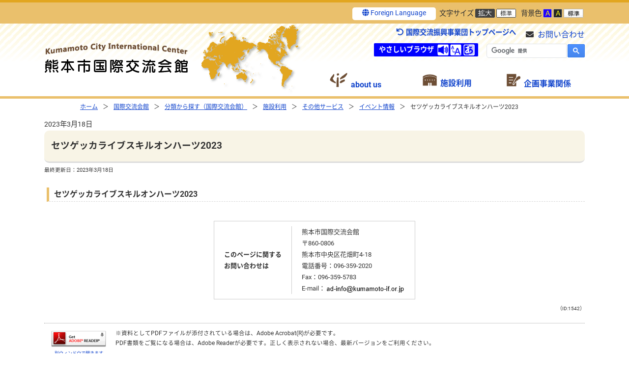

--- FILE ---
content_type: text/html
request_url: https://www.kumamoto-if.or.jp/kcic/kiji0031542/index.html
body_size: 56845
content:

<!DOCTYPE html>
<html lang="ja">
<head id="ctl00_Head1"><meta charset="UTF-8" /><meta name="viewport" content="width=device-width, initial-scale=1" /><meta name="format-detection" content="telephone=no" /><meta http-equiv="X-UA-Compatible" content="IE=edge" /><title>
	セツゲッカライブスキルオンハーツ2023 / 国際交流会館 / （一財）熊本市国際交流振興事業団
</title>
<script type="text/javascript" language="JavaScript">
<!--
    function enterCancel(event)
    {
        if (event.keyCode == 13)
        {
            var elem;
            if(event.srcElement)
            {
                elem = event.srcElement;
            }
            else
            {
                elem = event.target;
            }
            if(elem.type!='submit' && elem.type!='textarea' && elem.tagName!='A' && elem.tagName!='a' && elem.tagName!='area' && elem.tagName!='AREA') /* 2011/04/04 a tag OK */
            {
                var useMapFlg = false;
                if (elem.tagName == "img" || elem.tagName == "IMG") {
                    if (elem.useMap) {
                        useMapFlg = true;
                    }
                }
                if (!useMapFlg) {
                    if (event.preventDefault) 
                    {
                        event.preventDefault();
                    } 
                    else 
                    {
                        event.returnValue = false;
                    }
                }
            }
        }
    }
    
    /* Same Func is available in AjaxCalForIE6*/
    function ajaxCalOnClientShown(){
        /*IE6 does not have "maxHeight"*/
        if (typeof document.documentElement.style.maxHeight == "undefined") {
            try{
                $$("select").each(function(_itm){
                    _itm.style.visibility="hidden";
                });
            }catch(err){
            }
        }
    }    
    /* Same Func is available in AjaxCalForIE6*/
    function ajaxCalOnClientHidden(){
        /*IE6 does not have "maxHeight"*/
        if (typeof document.documentElement.style.maxHeight == "undefined") {
            try{
                $$("select").each(function(_itm){
                    _itm.style.visibility="visible";
                });
            }catch(err){
            }
        }
    }
    
    function clickButton(id, event) {
        if (event.keyCode == 13)
        {
            document.getElementById(id).click();

            if (event.preventDefault) 
            {
                event.preventDefault();
            } 
            else 
            {
                event.returnValue = false;
            }
        }
    }
    
    function checkValue(obj) {
        var keyword = document.getElementById(obj).value;

        keyword = keyword.replace(/^[\s　]+|[\s　]$/g, "");
        if (keyword.length == 0) {
            alert('検索キーワードを入力してください。');
            return false;
        }

        searchResult(keyword);
        return false;
    }
//-->
</script>
<link href="//www.kumamoto-if.or.jp/dynamic/kcic/common/css/default.css" rel="stylesheet" type="text/css" /><link href="//www.kumamoto-if.or.jp/dynamic/kcic/common/css/stylesheet.css" id="css_stylesheet" rel="stylesheet" type="text/css" media="print, screen and (min-width: 481px)" /><link href="//www.kumamoto-if.or.jp/dynamic/kcic/common/css/stylesheetforsp.css" id="css_stylesheet_sp" rel="stylesheet" type="text/css" media="only screen and (max-width: 480px)" /><link href="//www.kumamoto-if.or.jp/dynamic/kcic/common/css/migration.css" id="css_Migration" rel="stylesheet" type="text/css" /><link href="//www.kumamoto-if.or.jp/dynamic/kcic/hpkiji/designcss/design01.css" rel="stylesheet" type="text/css" /><link href="//www.kumamoto-if.or.jp/dynamic/kcic/common/css/fontsizen.css" id="css_fontsize" rel="stylesheet" type="text/css" media="print, screen and (min-width: 481px)" /><link href="//www.kumamoto-if.or.jp/dynamic/kcic/common/css/fontsizen.css" id="css_fontsize_sp" rel="stylesheet" type="text/css" media="only screen and (max-width: 480px)" /><link href="//www.kumamoto-if.or.jp/dynamic/kcic/common/css/uiw_kcic.css" id="css_color" rel="stylesheet" type="text/css" media="print, screen and (min-width: 481px)" /><link href="//www.kumamoto-if.or.jp/dynamic/kcic/common/css/uiw_kcic.css" id="css_color_sp" rel="stylesheet" type="text/css" media="only screen and (max-width: 480px)" /><link href="//www.kumamoto-if.or.jp/dynamic/kcic/favicon.ico" rel="icon" type="image/vnd.microsoft.icon" /><link href="//www.kumamoto-if.or.jp/dynamic/kcic/favicon.ico" rel="shortcut icon" type="image/vnd.microsoft.icon" /><script id="ctl00_jquery_min_js" type="text/javascript" src="//www.kumamoto-if.or.jp/dynamic/kcic/common/js/jquery.min.js"></script><script type="text/javascript" src="//www.kumamoto-if.or.jp/dynamic/kcic/common/js/js.cookie.js"></script><script type="text/javascript" src="//www.kumamoto-if.or.jp/dynamic/kcic/common/js/setcookie.js"></script><script id="ctl00_pubfunc_js" type="text/javascript" src="//www.kumamoto-if.or.jp/dynamic/kcic/common/js/pubfunc.js"></script><script id="ctl00_jquery_rwdImageMaps_min_js" type="text/javascript" src="//www.kumamoto-if.or.jp/dynamic/kcic/common/js/jquery.rwdimagemaps.min.js"></script><script type="text/javascript" src="//www.kumamoto-if.or.jp/dynamic/kcic/common/js/jquery-ui.js"></script><script type="text/javascript" src="//www.kumamoto-if.or.jp/dynamic/kcic/common/js/jquery.easing.1.3.js"></script><script type="text/javascript" src="//www.kumamoto-if.or.jp/dynamic/kcic/common/js/jquery.scrollfollow.js"></script><script type="text/javascript" src="//www.kumamoto-if.or.jp/dynamic/kcic/common/js/floatheader.js"></script><link href="//www.kumamoto-if.or.jp/dynamic/kcic/common/css/kcic_body.css" rel="stylesheet" type="text/css" />
<!--[if lt IE 9]>
<link href="//www.kumamoto-if.or.jp/dynamic/kcic/common/css/stylesheet.css" rel="stylesheet" type="text/css" /><link href="//www.kumamoto-if.or.jp/dynamic/kcic/common/css/fontsizen.css" id="css_fontsize_ie8" rel="stylesheet" type="text/css" /><link href="//www.kumamoto-if.or.jp/dynamic/kcic/common/css/uiw_kcic.css" id="css_color_ie8" rel="stylesheet" type="text/css" /><link href="//www.kumamoto-if.or.jp/dynamic/kcic/common/css/html5_block.css" rel="stylesheet" type="text/css" /><script type="text/javascript" src="//www.kumamoto-if.or.jp/dynamic/kcic/common/js/html5shiv-printshiv.js"></script>
<![endif]-->
<meta property="og:type" content="article" /><meta id="ctl00_MetaOGPTitle" property="og:title" content="セツゲッカライブスキルオンハーツ2023" /><meta property="og:image" content="https://www.kumamoto-if.or.jp/dynamic/kcic/common/images/ogp/og_image.gif" /><meta property="og:url" content="https://www.kumamoto-if.or.jp/dynamic/hpkiji/pub/detail.aspx?c_id=3&amp;id=1542" /><meta property="og:description" content="セツゲッカライブスキルオンハーツ2023 / 国際交流会館 / （一財）熊本市国際交流振興事業団" /><meta property="og:site_name" content="（一財）熊本市国際交流振興事業団" /><meta property="og:locality" content="Kumamoto-Shi" /><meta property="og:region" content="Kumamoto" /><meta property="og:country-name" content="Japan" /><meta name="keywords" content="セツゲッカライブスキルオンハーツ2023" /></head>
<body class="haikei_19">
<form name="aspnetForm" method="post" action="./detail.aspx?c_id=3&amp;id=1542" id="aspnetForm" enctype="multipart/form-data" tabindex="1" onkeydown="enterCancel(event||window.event);">
<div>

</div>

<div>

	<input type="hidden" name="__VIEWSTATEGENERATOR" id="__VIEWSTATEGENERATOR" value="A5DD862A" />
	<input type="hidden" name="__EVENTVALIDATION" id="__EVENTVALIDATION" value="/wEdAAM8xRaCYAVcGBs1PT+/DElBr/kCtIPg/ZD0i99J79UCIXqi3h4Wlhf4O3vFCjIILWEKxXfzXKkbcLsDxiZIDk6zvEA/5w==" />
</div>

<div class="Navigation"><ul><li><a href="#GlobalNavigationBlock" tabindex="1">ヘッダーをスキップ</a></li><li><a href="#mainBlock" tabindex="1">本文へジャンプ</a></li></ul></div>




<!-- kcic allheader start  -->

<!--[if lt IE 9]>
<link href="//www.kumamoto-if.or.jp/dynamic/kcic/common/css/header/kcic.css" rel="stylesheet" type="text/css" />
<![endif]-->
<span id="top"></span>
<link href="//www.kumamoto-if.or.jp/dynamic/kcic/common/css/header/kcic.css" rel="stylesheet" type="text/css" /><div id="headerArea">
	

<link href="//www.kumamoto-if.or.jp/dynamic/kcic/common/web-fonts-with-css/css/all.min.css" rel="stylesheet">
<script type="text/javascript" src="//www.kumamoto-if.or.jp/dynamic/kcic/common/web-fonts-with-css/js/all.min.js"></script>
<script id="pt_loader" src="//www.kumamoto-if.or.jp/dynamic/kcic/common/js/ewbc.min.js"></script>

<div id="headerAreaDef">
    <input type="submit" name="ctl00$ctl35$Dmy" value="" onclick="return false;" id="ctl00_ctl35_Dmy" style="height:0px;width:0px;position: absolute; top: -100px;" />

    <!-- kcic rect start -->
    <div id="head_comwaku">
        <div id="head_con">
            <div id="headerMenu">
                <div id="headerMenu01">
                    <!--div id="mainTop" class="headMenuTtl">
                    <a href="https://www.kumamoto-if.or.jp/default.html"><i class="fa fa-undo fa-fw" aria-hidden="true"></i> 行政トップページへ</a>
                </!--div-->
                    <!-- kcic foreign language start -->
                    
<script type="text/javascript">
    jQuery.noConflict();
    jQuery(function () {
        // メニュー用
        jQuery('.select-box01 #normal a').focus(function () {
            jQuery(this).siblings('.sub-menu').addClass('focused');
        }).blur(function () {
            jQuery(this).siblings('.sub-menu').removeClass('focused');
        });

        // サブメニュー用
        jQuery('.sub-menu a').focus(function () {
            jQuery(this).parents('.sub-menu').addClass('focused');
        }).blur(function () {
            jQuery(this).parents('.sub-menu').removeClass('focused');
        });
    });
</script>

<!-- 翻訳メニュー -->
<div class="select-box01" tabIndex="-1">
    <ul id="normal" class="dropmenu" tabIndex="-1">
        <li><a lang="en" href="#" class="topmenu" tabindex="1"><i class="fas fa-globe"></i> Foreign Language</a>
            <ul class="sub-menu">
                <li><a translate="no" lang="en" href="https://translate.google.co.jp/translate?hl=ja&sl=ja&tl=en&u=https://www.kumamoto-if.or.jp/kcic/kiji0031542/index.html" target="_blank" class="topsub" tabindex="1">English&nbsp;<img src="//www.kumamoto-if.or.jp/dynamic/kcic/common/images/newwin.gif" alt="Open in a new window" title=""></a></li>
                <li><a translate="no" lang="zh" href="https://translate.google.co.jp/translate?hl=ja&sl=ja&tl=zh-CN&u=https://www.kumamoto-if.or.jp/kcic/kiji0031542/index.html" target="_blank" tabindex="1">中文(简化字)&nbsp;<img src="//www.kumamoto-if.or.jp/dynamic/kcic/common/images/newwin.gif" alt="在新视窗中开启" title=""></a></li>
                <li><a translate="no" lang="zh" href="https://translate.google.co.jp/translate?hl=ja&sl=ja&tl=zh-TW&u=https://www.kumamoto-if.or.jp/kcic/kiji0031542/index.html" target="_blank" tabindex="1">中文(繁體字)&nbsp;<img src="//www.kumamoto-if.or.jp/dynamic/kcic/common/images/newwin.gif" alt="在新視窗中開啟" title=""></a></li>
                <li><a translate="no" lang="ko" href="https://translate.google.co.jp/translate?hl=ja&sl=ja&tl=ko&u=https://www.kumamoto-if.or.jp/kcic/kiji0031542/index.html" target="_blank" tabindex="1">한국어&nbsp;<img src="//www.kumamoto-if.or.jp/dynamic/kcic/common/images/newwin.gif" alt="다른 창으로 엽니 다" title=""></a></li>
                <li><a translate="no" lang="ja" href="https://www.kumamoto-if.or.jp/kcic/kiji0031542/index.html" class="cl-norewrite" tabindex="1">日本語</a></li>
            </ul>
        </li>
    </ul>
</div>

                    <!-- kcic foreign language end -->

                    <div id="mainFontSizeSel">
                        <span>文字サイズ</span>
                        <a href="#top" data-select="拡大" onclick="change_size('fontSizeB')" tabindex="1">
                            <img src="//www.kumamoto-if.or.jp/dynamic/kcic/common/images/top1/white-mozi-l.gif" alt="拡大" title="" /></a><a href="#top" data-select="標準" onclick="change_size('fontSizeN')" tabindex="1"><img src="//www.kumamoto-if.or.jp/dynamic/kcic/common/images/top1/white-mozi-m.gif" alt="標準" title="" /></a>
                    </div>
                    <div id="changeHaikei">
                        <span>背景色</span>
                        <a href="#top" data-select="B" onclick="changeSiteIro('B')" tabindex="1">
                            <img src="//www.kumamoto-if.or.jp/dynamic/kcic/common/images/top1/udbtn_blue.gif" alt="青" title="" /></a><a href="#top" data-select="K" onclick="changeSiteIro('K')" tabindex="1"><img src="//www.kumamoto-if.or.jp/dynamic/kcic/common/images/top1/udbtn_black.gif" alt="黒" title="" /></a><a href="#top" data-select="W" onclick="changeSiteIro('W')" tabindex="1"><img src="//www.kumamoto-if.or.jp/dynamic/kcic/common/images/top1/udbtn_white.gif" alt="白" title="" /></a>
                    </div>
                    <div class="clear"></div>
                </div>

                <div class="clear"></div>
            </div>
        </div>

    </div>
    <map id="header_img" name="header_img">
        <area shape="rect" alt="（一財）熊本市国際交流振興事業団国際交流会館トップへ" coords="2,3,317,60" href="https://www.kumamoto-if.or.jp/kcic/default.html" />
    </map>
    <!-- kcic rect end -->

    
    <div id="header">
        <!-- kcic header start -->
        <div id="hd_header"><h1>
            <img id="imgHeader" usemap="#header_img" src="//www.kumamoto-if.or.jp/kcic/common/upload/common/19_2_header_62blnd4w.png" style="border-width:0px;" />
        </h1></div>
        <!-- kcic header end -->
        <div id="head_img"><img src="//www.kumamoto-if.or.jp/dynamic/kcic/common/images/top1/worldmap.png" alt="" title=""></div>
        <div id="headerMenu02">
            <!--div class="sns">
                <i class="fab fa-facebook-square"></i>&nbsp;&nbsp;<i class="fab fa-twitter"></i>&nbsp;&nbsp;<i class="fab fa-instagram"></i>
            </!--div-->
            <div class="clear"></div>
            <div class="toi"><i class="fas fa-envelope"></i>&nbsp;&nbsp;<a href="//www.kumamoto-if.or.jp/dynamic/kcic/entry/pub/default.aspx?c_id=27">お問い合わせ</a></div>
                <div id="mainTop" class="headMenuTtl">
                    <a href="https://www.kumamoto-if.or.jp/default.html"><i class="fa fa-undo fa-fw" aria-hidden="true"></i> 国際交流振興事業団トップページへ</a>
                </div>

        <div class="clear"></div>
            
            <div id="yasashii">
                <a href="javascript:ptspkLoader('toggle')" id="pt_enable">やさしいブラウザ</a>
            </div>

        <!-- mainSearch start -->
            <div id="mainSearch">
                
                        
                        
    <script>
        (function () {
            var cx = '015972945185627562316:qbnwxjpiu6y';
            var gcse = document.createElement('script');
            gcse.type = 'text/javascript';
            gcse.async = true;
            gcse.src = 'https://cse.google.com/cse.js?cx=' + cx;
            var s = document.getElementsByTagName('script')[0];
            s.parentNode.insertBefore(gcse, s);
        })();

        window.onload = function () {
            var searchDiv = document.getElementsByClassName("searchBox-gcs");
            if (searchDiv.length > 0) {
                var tag = searchDiv[0].getElementsByTagName("input");
                if(tag.length > 0){
                    for (var i = 0; i < tag.length; i++) {
                        tag[i].tabIndex = "1";
                    }
                }
            }
        }
    </script>
    <div class="searchBox-gcs">
        <gcse:searchbox-only></gcse:searchbox-only>
    </div>
    <link rel="stylesheet" type="text/css"  href="//www.kumamoto-if.or.jp/dynamic/kcic/common/css/googlecustamsearch.css" />

                    
            </div>
            <!-- mainSearch end -->
            <div class="clear"></div>
    <!-- グローバルナビゲーション -->
    <div id="GlobalNavigationBlock" tabindex="1">
        
        <!-- kcic global navigation start -->
        

<script type="text/javascript">
    var open_id = "";
    var leave_exe_flg = true;
    jQuery.noConflict();
    jQuery(function () {

        var setPopNaviArea,setHideNaviArea;

        jQuery("li.navi_tab,ul.g_navi").on({
            'mouseenter': function () {

                var id = jQuery(this).attr("id");

                if (jQuery(this).hasClass("navi_tab")) {
                    id = id.replace("navi_tab_", "");
                } else if (jQuery(this).hasClass("g_navi")) {
                    id = id.replace("g_navi_", "");
                }

                if(leave_exe_flg || open_id != id) 
                {
                    clearTimeout(setHideNaviArea);

                    setPopNaviArea = setTimeout(function () {
                        jQuery("li.navi_tab").each(function () {
                            (jQuery(this).attr("id") == "navi_tab_" + id) ? jQuery(this).addClass("sankaku") : jQuery(this).removeClass("sankaku");
                            (jQuery(this).attr("id") == "navi_tab_" + id) ? jQuery(this).addClass("selected") : jQuery(this).removeClass("selected");
                        });
                        jQuery("ul.g_navi").each(function () {
                            (jQuery(this).attr("id") == "g_navi_" + id) ? jQuery(this).show() : jQuery(this).hide();
                        });
                        open_id = id; 
                    }, 400); 
                }
                else
                {
                    if(!leave_exe_flg && jQuery(this).attr("id") == "navi_tab_" + id)
                    {
                        closePopMenu(id);
                    }
                }
            },
            'mouseleave': function () {
                if(!leave_exe_flg)
                {
                    return false;
                }
                clearTimeout(setPopNaviArea);

                setHideNaviArea = setTimeout(function () {
                    jQuery("li.navi_tab").removeClass("sankaku");
                    jQuery("li.navi_tab").removeClass("selected");
                    jQuery("ul.g_navi").hide();
                    open_id = "";
                }, 50);
            },

            'focusin': function () {

                var id = jQuery(this).attr("id");

                if (jQuery(this).hasClass("navi_tab")) {
                    id = id.replace("navi_tab_", "");
                } else if (jQuery(this).hasClass("g_navi")) {
                    id = id.replace("g_navi_", "");
                }

                clearTimeout(setHideNaviArea);

                setPopNaviArea = setTimeout(function () {
                    jQuery("li.navi_tab").each(function () {
                        (jQuery(this).attr("id") == "navi_tab_" + id) ? jQuery(this).addClass("sankaku") : jQuery(this).removeClass("sankaku");
                        (jQuery(this).attr("id") == "navi_tab_" + id) ? jQuery(this).addClass("selected") : jQuery(this).removeClass("selected");
                    });
                    jQuery("div.g_navi").each(function () {
                        (jQuery(this).attr("id") == "g_navi_" + id) ? jQuery(this).show() : jQuery(this).hide();
                    });
                }, 1);
            },
            'focusout': function () {

                clearTimeout(setPopNaviArea);

                setHideNaviArea = setTimeout(function () {
                    jQuery("li.navi_tab").removeClass("sankaku");
                    jQuery("li.navi_tab").removeClass("selected");
                    jQuery("ul.g_navi").hide();
                }, 1);
            }
        });

        if (jQuery("#globalNavigationData").length) {
            var classid = jQuery("#globalNavigationData").attr("data-classid");
            var parentid = jQuery("#globalNavigationData").attr("data-parentid");
            var topid = jQuery("#globalNavigationData").attr("data-topid");

            jQuery('[data-global="' + classid + '"]').addClass("now");
            if (parentid > 0) {
                jQuery('[data-ul-global="' + parentid + '"]').show();
            }
            if (topid > 0) {
                jQuery('[data-global="' + topid + '"]').addClass("now");
            }
        }
    });
    function openCMenu(targetid)
    {
        jQuery("ul.childmenu").each(function () {
            var parentid = jQuery(this).attr("data-ul-global");
            if(parentid == targetid)
            {
                jQuery(this).toggle();
            }
            else
            {
                jQuery(this).hide()
            }
        });
    }
    function closePopMenu(targetid)
    {
        setTimeout(function () {
            jQuery("li#navi_tab_" + targetid).removeClass("sankaku");
            jQuery("li#navi_tab_" + targetid).removeClass("selected");
            jQuery("ul#g_navi_" + targetid).hide();
            open_id = "";
        }, 10);
    }
</script>


    <div id="naviContainer">
        <div id="naviArea">
    <ul id="navi_list">
            <li class="navi_tab exsistpic " id="navi_tab_85"
                data-global="85">
                <div>
                    <a href="//www.kumamoto-if.or.jp/kcic/list00085.html" tabindex="10" >
                        <img src="//www.kumamoto-if.or.jp/kcic/common/upload/hpkiji/85_class_globalnavi_ktaqppra.png" alt="" title="" /><p id="navi_tab_text_85">about us</p>
                    </a>
                </div>
             </li>
        
            <li class="navi_tab exsistpic " id="navi_tab_86"
                data-global="86">
                <div>
                    <a href="//www.kumamoto-if.or.jp/kcic/list00086.html" tabindex="15" >
                        <img src="//www.kumamoto-if.or.jp/kcic/common/upload/hpkiji/86_class_globalnavi_enihxr78.png" alt="" title="" /><p id="navi_tab_text_86">施設利用</p>
                    </a>
                </div>
             </li>
        
            <li class="navi_tab exsistpic navi_tab_last" id="navi_tab_87"
                data-global="87">
                <div>
                    <a href="//www.kumamoto-if.or.jp/kcic/list00087.html" tabindex="44" >
                        <img src="//www.kumamoto-if.or.jp/kcic/common/upload/hpkiji/87_class_globalnavi_m1apqvhk.png" alt="" title="" /><p id="navi_tab_text_87">企画事業関係</p>
                    </a>
                </div>
             </li>
        </ul>
        </div>
    
        <div id="popNaviArea">
        
            <ul class="g_navi " id="g_navi_85" style="display:none;">
            
            
                    <li class="navi_child ">
                        <h3 class="navi_child_name " data-global="88">
                            
                            <a href="https://www.kumamoto-if.or.jp/list00058.html" tabindex="11" >設立趣旨</a>
                        </h3>
                        
                        
                        
                        
                    </li>
                    <li class="navi_child ">
                        <h3 class="navi_child_name " data-global="89">
                            
                            <a href="https://www.kumamoto-if.or.jp/list00060.html" tabindex="12" >組織図</a>
                        </h3>
                        
                        
                        
                        
                    </li>
                    <li class="navi_child ">
                        <h3 class="navi_child_name " data-global="90">
                            
                            <a href="https://www.kumamoto-if.or.jp/list00061.html" tabindex="13" >定款</a>
                        </h3>
                        
                        
                        
                        
                    </li>
                    <li class="navi_child ">
                        <h3 class="navi_child_name " data-global="91">
                            
                            <a href="https://www.kumamoto-if.or.jp/list00062.html" tabindex="14" >アニュアルレポート</a>
                        </h3>
                        
                        
                        
                        
                    </li>
            </ul>
        
            <ul class="g_navi " id="g_navi_86" style="display:none;">
            
            
                    <li class="navi_child ">
                        <h3 class="navi_child_name " data-global="93">
                            
                            <a href="https://www.kumamoto-if.or.jp/kcic/kiji003166/index.html" tabindex="16" >施設の紹介</a>
                        </h3>
                        <ul class="childmenu" data-ul-global="93">
                        
                        
                                <li
                                    data-global="130">
                                    
                                    <a href="//www.kumamoto-if.or.jp/kcic/list00130.html" tabindex="17" >施設の概要</a>
                                </li>
                            
                                <li
                                    data-global="114">
                                    
                                    <a href="//www.kumamoto-if.or.jp/kcic/list00114.html" tabindex="18" >フロア案内</a>
                                </li>
                            
                                <li
                                    data-global="169">
                                    
                                    <a href="//www.kumamoto-if.or.jp/kcic/list00169.html" tabindex="19" >フロア案内（動画）</a>
                                </li>
                            
                        </ul>
                    </li>
                    <li class="navi_child ">
                        <h3 class="navi_child_name " data-global="94">
                            
                            <a href="https://www.kumamoto-if.or.jp/kcic/kiji003171/index.html" tabindex="20" >申込の流れ</a>
                        </h3>
                        <ul class="childmenu" data-ul-global="94">
                        
                        
                                <li
                                    data-global="137">
                                    
                                    <a href="//www.kumamoto-if.or.jp/kcic/list00137.html" tabindex="21" >申込み受付開始</a>
                                </li>
                            
                                <li
                                    data-global="134">
                                    
                                    <a href="https://www.kumamoto-if.or.jp/kcic/kiji003190/index.html" tabindex="22" >使用料の加算</a>
                                </li>
                            
                                <li
                                    data-global="135">
                                    
                                    <a href="https://www.kumamoto-if.or.jp/kcic/kiji003198/index.html" tabindex="23" >変更手続き</a>
                                </li>
                            
                                <li
                                    data-global="136">
                                    
                                    <a href="https://www.kumamoto-if.or.jp/kcic/kiji003276/index.html" tabindex="24" >使用の中止・還付（払い戻し）について</a>
                                </li>
                            
                        </ul>
                    </li>
                    <li class="navi_child ">
                        <h3 class="navi_child_name " data-global="95">
                            
                            <a href="https://www.bunkayoyaku-kmt.jp/default.asp" tabindex="25" target="_blank">空室情報&nbsp;<img src="//www.kumamoto-if.or.jp/dynamic/kcic/common/images/newwin_navi.gif" alt="別ウインドウで開きます" title="" /></a>
                        </h3>
                        
                        
                        
                        
                    </li>
                    <li class="navi_child ">
                        <h3 class="navi_child_name " data-global="96">
                            
                            <a href="//www.kumamoto-if.or.jp/kcic/list00096.html" tabindex="26" >利用料金表</a>
                        </h3>
                        <ul class="childmenu" data-ul-global="96">
                        
                        
                                <li
                                    data-global="127">
                                    
                                    <a href="https://www.kumamoto-if.or.jp/kcic/kiji003250/index.html" tabindex="27" >附属設備使用料（ホール）</a>
                                </li>
                            
                                <li
                                    data-global="140">
                                    
                                    <a href="https://www.kumamoto-if.or.jp/kcic/kiji003279/index.html" tabindex="28" >附属設備（会議室等、共通）</a>
                                </li>
                            
                        </ul>
                    </li>
                    <li class="navi_child ">
                        <h3 class="navi_child_name " data-global="97">
                            
                            <a href="https://www.kumamoto-if.or.jp/kcic/kiji003288/index.html" tabindex="29" >各申請書ダウンロード</a>
                        </h3>
                        <ul class="childmenu" data-ul-global="97">
                        
                        
                                <li
                                    data-global="141">
                                    
                                    <a href="https://www.kumamoto-if.or.jp/kcic/kiji003192/index.html" tabindex="30" >申請書関係</a>
                                </li>
                            
                                <li
                                    data-global="142">
                                    
                                    <a href="https://www.kumamoto-if.or.jp/kcic/kiji003216/index.html" tabindex="31" >図面関係</a>
                                </li>
                            
                        </ul>
                    </li>
                    <li class="navi_child ">
                        <h3 class="navi_child_name " data-global="98">
                            
                            <a href="https://www.kumamoto-if.or.jp/kcic/kiji003191/index.html" tabindex="32" >注意事項</a>
                        </h3>
                        
                        
                        
                        
                    </li>
                    <li class="navi_child ">
                        <h3 class="navi_child_name " data-global="99">
                            
                            <a href="https://www.kumamoto-if.or.jp/kcic/kiji003219/index.html" tabindex="33" >駐車場・駐輪場の案内</a>
                        </h3>
                        
                        
                        
                        
                    </li>
                    <li class="navi_child ">
                        <h3 class="navi_child_name " data-global="100">
                            
                            <a href="https://www.kumamoto-if.or.jp/kcic/kiji003302/index.html" tabindex="34" >その他、設備環境</a>
                        </h3>
                        
                        
                        
                        
                    </li>
                    <li class="navi_child ">
                        <h3 class="navi_child_name " data-global="126">
                            
                            <a href="https://www.kumamoto-if.or.jp/kcic/kiji003142/index.html" tabindex="35" >インターネット環境</a>
                        </h3>
                        
                        
                        
                        
                    </li>
                    <li class="navi_child ">
                        <h3 class="navi_child_name " data-global="122">
                            
                            <a href="https://www.kumamoto-if.or.jp/kcic/kiji003436/index.html" tabindex="36" >レンタサイクル</a>
                        </h3>
                        
                        
                        
                        
                    </li>
                    <li class="navi_child ">
                        <h3 class="navi_child_name " data-global="123">
                            
                            <a href="https://www.kumamoto-if.or.jp/kcic/kiji0031373/index.html" tabindex="37" >link cafe</a>
                        </h3>
                        <ul class="childmenu" data-ul-global="123">
                        
                        
                                <li
                                    data-global="175">
                                    
                                    <a href="//www.kumamoto-if.or.jp/kcic/list00175.html" tabindex="38" >News</a>
                                </li>
                            
                        </ul>
                    </li>
                    <li class="navi_child ">
                        <h3 class="navi_child_name " data-global="149">
                            
                            <a href="//www.kumamoto-if.or.jp/kcic/list00149.html" tabindex="39" >お知らせ</a>
                        </h3>
                        
                        
                        
                        
                    </li>
                    <li class="navi_child ">
                        <h3 class="navi_child_name " data-global="101">
                            
                            <a href="//www.kumamoto-if.or.jp/kcic/list00101.html" tabindex="40" >その他サービス</a>
                        </h3>
                        <ul class="childmenu" data-ul-global="101">
                        
                        
                                <li
                                    data-global="111">
                                    
                                    <a href="//www.kumamoto-if.or.jp/kcic/list00111.html" tabindex="41" >イベント情報 </a>
                                </li>
                            
                                <li
                                    data-global="124">
                                    
                                    <a href="//www.kumamoto-if.or.jp/kcic/list00124.html" tabindex="42" >熊本の観光</a>
                                </li>
                            
                        </ul>
                    </li>
                    <li class="navi_child ">
                        <h3 class="navi_child_name " data-global="139">
                            
                            <a href="https://www.kumamoto-if.or.jp/kcic/kiji003277/index.html" tabindex="43" >交通アクセス</a>
                        </h3>
                        
                        
                        
                        
                    </li>
            </ul>
        
            <ul class="g_navi " id="g_navi_87" style="display:none;">
            
            
                    <li class="navi_child ">
                        <h3 class="navi_child_name " data-global="102">
                            
                            <a href="https://www.kumamoto-if.or.jp/list00053.html" tabindex="45" >多文化共生事業</a>
                        </h3>
                        
                        
                        
                        
                    </li>
                    <li class="navi_child ">
                        <h3 class="navi_child_name " data-global="103">
                            
                            <a href="https://www.kumamoto-if.or.jp/list00054.html" tabindex="46" >外国人の防災</a>
                        </h3>
                        
                        
                        
                        
                    </li>
                    <li class="navi_child ">
                        <h3 class="navi_child_name " data-global="104">
                            
                            <a href="https://www.kumamoto-if.or.jp/plaza/default.html" tabindex="47" >熊本市外国人総合相談プラザ</a>
                        </h3>
                        
                        
                        
                        
                    </li>
                    <li class="navi_child ">
                        <h3 class="navi_child_name " data-global="105">
                            
                            <a href="https://www.kumamoto-if.or.jp/kiji003164/index.html" tabindex="48" >各種ボランティア</a>
                        </h3>
                        
                        
                        
                        
                    </li>
                    <li class="navi_child ">
                        <h3 class="navi_child_name " data-global="106">
                            
                            <a href="https://www.kumamoto-if.or.jp/list00057.html" tabindex="49" >イベント・講座関係</a>
                        </h3>
                        
                        
                        
                        
                    </li>
            </ul>
        
        </div>
        
    </div>

<input type="hidden" name="ctl00$ctl35$GlobalNavigation$HidErrMsg" id="ctl00_ctl35_GlobalNavigation_HidErrMsg" />

        

<script type="text/javascript">

    function dspGlobalMenu() {
        var menuDiv = document.getElementById("naviContainerSP");
        var img = document.getElementById("menuImg");
        if (menuDiv.style.display == "block") {
            closeGlobalMenu();
        } else {
            menuDiv.style.display = "block";
            img.src = "//cms.kumamoto-if.or.jp/makehtml/kcic/common/images/kcic/hb_close.png"
        }
    }

    function closeGlobalMenu() {
        var menuDiv = document.getElementById("naviContainerSP");
        var img = document.getElementById("menuImg");
        if (menuDiv.style.display == "block") {
            menuDiv.style.display = "none";
            img.src = "//cms.kumamoto-if.or.jp/makehtml/kcic/common/images/kcic/hb_open.png"
        }
    }
</script>


    <div id="headMenu">
        <img id="menuImg" onclick="dspGlobalMenu();" src="//www.kumamoto-if.or.jp/dynamic/kcic/common/images/kcic/hb_open.png" alt="メニュー" title="" style="width:59px;height:60px" />
    </div>

    <!-- メニュー -->
    <div id="naviContainerSP" style="display:none;">
        <div id="naviAreaSP">
            <ul id="navi_listSP">
                    <li class="navi_tab  " id="navi_tabSP_85">
                        <div>
                            <a href="//www.kumamoto-if.or.jp/kcic/list00085.html">
                                
                                <p>about us</p>
                            </a>
                        </div>
                     </li>

                
                    <li class="navi_tab  " id="navi_tabSP_86">
                        <div>
                            <a href="//www.kumamoto-if.or.jp/kcic/list00086.html">
                                
                                <p>施設利用</p>
                            </a>
                        </div>
                     </li>

                
                    <li class="navi_tab  " id="navi_tabSP_87">
                        <div>
                            <a href="//www.kumamoto-if.or.jp/kcic/list00087.html">
                                
                                <p>企画事業関係</p>
                            </a>
                        </div>
                     </li>

                </ul>
                    <div class="link"><a href="https://www.kumamoto-if.or.jp/default.html">国際交流振興事業団TOPへ</a></div>
                    <div class="link"><a href="https://www.kumamoto-if.or.jp/kcic/default.html">国際交流会館TOPへ</a></div>
                    <div class="link"><a href="https://www.kumamoto-if.or.jp/plaza/default.html">外国人総合相談プラザTOPへ</a></div>
        </div>
    </div>
    <div class="clear"></div>

        <div id="globalNavigationData" data-classid="" data-parentid="" data-topid=""></div>
        <div id="ctl00_ctl35_globalNavigationData"></div>
        <!-- kcic global navigation end -->
    </div>

        </div>
        <div class="clear"></div>
    </div>
    <div class="clear"></div>

</div>

</div><!-- kcic allheader end  -->
<div id="pankuzuBlock">
    <div id="pankuzu_19"><div id="pankuzuArea" data-categoryid="3" data-kijiid="1542" data-subid="2" data-topid="19" data-preview="OFF"></div></div>
</div>


<div id="container_19">





<!-- sideArea start -->

<!-- sideArea end -->


<div id="mainBlock">
    <span id="maincont"></span>
    <div id="cont_body">

        <div class="preview_label"></div>
        
<script type="text/javascript" language="javascript">
<!--
window.onload = function(){

    
    
    

}

function DanrakuKirikae(dspNo, allCnt){
    if(allCnt>0)
    {
        for(var i=1; i <= allCnt; ++i)
        {
            if(dspNo == i)
            {
                 document.getElementById("danraku" + i).style.display = "block";
                 document.getElementById("dMenu" + i).className = "selected";
            }
            else
            {
                 document.getElementById("danraku" + i).style.display = "none";
                 document.getElementById("dMenu" + i).className = "";
            }
       
        }
    }
}
//-->
</script>

<div style="margin:0px auto;"></div>



<article>
    <div id="mainShosai">
        
        <div>2023年3月18日</div>
        
        
        

        
        <div class="BottomArea">

            <table class="containerWidth">
		        <tr>
		            <td style="text-align:left;">
		                <h1 class="title">セツゲッカライブスキルオンハーツ2023</h1>
                        
                        <div id="snsButtonArea"></div>
                        <div class="kijiSubInfo">
                            <div class="updDate">最終更新日：<time datetime="2023-03-18T00:00:00+09:00">2023年3月18日</time></div>
                            
                            <div id="kijiKengenArea"></div>
                            <div class="clear"></div>
                        </div>
                        <div class="clear"></div>
		                		            
		                
    		        
		                <div class="danraku" id="danraku1" style="display:block;"><h3 class="title">セツゲッカライブスキルオンハーツ2023</h3><p></p><div class="clear"></div></div>
		            </td>
	            </tr>
            </table>      
            
        </div>
        <div class="clear"></div>
    </div>
</article>



<div id="weblioLinkJsArea"></div>


<div id="archiveTransitionArea">
    <div class="archiveTransitionPrev"><a href="">前の記事へ</a></div>
    <div class="archiveTransitionNext"><a href="">次の記事へ</a></div>
</div>


<div id="classTagsArea"></div>


<div id="toiawaseInfo">

    <div class="toiText"><strong>このページに関する<br />お問い合わせは</strong></div>
    <div class="toiKugiri"></div>
    <div class="toiData"></div>
</div>

<div id="hpkijiid_shosai">（ID:1542）</div>


<div id="footerSoegakiArea"></div>


<div id="shosaiBanArea" data-topid="19" data-dspshosai="0" data-preview="OFF"></div>


<div id="recommendArea"></div>


<div id="browsingHistoryArea"></div>

<div id="accessCountHpKiji"
    data-categoryid="3"
    data-kijiid="1542"
    data-subid="2"
    data-topid="19"
    data-preview="OFF"></div>

<script type="text/javascript" language="javascript">
    jQuery(function () {
        jQuery.ajax({
            type: 'POST',
            cache: false,
            url: '//www.kumamoto-if.or.jp/dynamic/kcic/hpkiji/saverecommend.ashx',
            data: {
                "id": 1542,
                "preview": "OFF"
            }
        }).done(function (response) {
        }).fail(function (response) {
        });
    });
</script>

<script type="text/javascript" src="//www.kumamoto-if.or.jp/dynamic/kcic/common/js/browsinghistory.js"></script>
<script type="text/javascript" src="//www.kumamoto-if.or.jp/dynamic/kcic/common/js/setcontents.js"></script>
<script type="text/javascript" src="//www.kumamoto-if.or.jp/dynamic/kcic/common/js/layoutadjustment.js"></script>
<script type="text/javascript" language="javascript">
    jQuery.noConflict();
    jQuery(function () {
        var set = new setContents();
        set.rootUrl = "https://www.kumamoto-if.or.jp/dynamic/kcic/";

        
        var bannerPrm = {
            "top_id": jQuery("#shosaiBanArea").attr("data-topid"),
            "dspShosaiFlg": jQuery("#shosaiBanArea").attr("data-dspshosai"),
            "preview": jQuery("#shosaiBanArea").attr("data-preview")
        }
        set.banner("#shosaiBanArea", bannerPrm);

        
        var footerSoegakiPrm = {
            "newWinOpnFlg": "False",
            "pdfSetsumeiFlg": "ON",
            "pdfDownloadFlg": "ON"
        }
        set.footerSoegaki("#footerSoegakiArea", footerSoegakiPrm);

        
        jQuery(".toiData").each(function () {

            var toiawasePrm = {
                "mdl": "85",
                "c_id": "3",
                "id": "1542",
                "sub_id": "2",
                "top_id": "19",
                "preview": "OFF"
            }

            set.toiawase(this, toiawasePrm);
        });

        
        var kijiKengenPrm = {
            "mdl": "85",
            "grp_id": "4",
            "ka_no_disp": "1",
            "top_id": "19",
            "preview": "OFF"
        }
        set.kijiKengen("#kijiKengenArea", kijiKengenPrm);

        
        var snsButtonPrm = {
            "c_id": "3",
            "id": "1542",
            "sub_id": "2",
            "ttl": "",
            "top_id": "19",
            "preview": "OFF"
        }
        set.snsButton("#snsButtonArea", snsButtonPrm);

        
        var weblioLinkJsPrm = {
            "c_id": "3"
        }
        set.weblioLinkJs("#weblioLinkJsArea", weblioLinkJsPrm);

        
        var recommendPrm = {
            "c_id": "3",
            "id": "1542",
            "top_id": "19",
            "preview": "OFF"
        }
        set.recommend("#recommendArea", recommendPrm);

        
        var pankuzuParam = {
            "c_id": jQuery("#pankuzuArea").attr("data-categoryid"),
            "class_id": "",
            "id": jQuery("#pankuzuArea").attr("data-kijiid"),
            "sub_id": jQuery("#pankuzuArea").attr("data-subid"),
            "top_id": jQuery("#pankuzuArea").attr("data-topid"),
            "preview": jQuery("#pankuzuArea").attr("data-preview")
        }
        set.pankuzu("#pankuzuArea", "#footerPankuzuArea", pankuzuParam);

        
        var archiveTransitionParam = {
            "c_id": "3",
            "class_id": "",
            "id": "1542",
            "wd": "",
            "sely": "",
            "selm": "",
            "top_id": "19",
            "preview": "OFF"
        }
        set.archiveTransition("#archiveTransitionArea", archiveTransitionParam);

        
        var classTagsParam = {
            "rootURL":"//www.kumamoto-if.or.jp/dynamic/kcic/",
            "c_id": "3",
            "class_id": "",
            "id": "1542",
            "sub_id": jQuery("#pankuzuArea").attr("data-subid"),
            "top_id": "19",
            "preview": "OFF"
        }
        set.classTags("#classTagsArea", classTagsParam);

        var accessCountPrm = {
            "c_id": jQuery("#accessCountHpKiji").attr("data-categoryid"),
            "id": jQuery("#accessCountHpKiji").attr("data-kijiid"),
            "sub_id": jQuery("#accessCountHpKiji").attr("data-subid"),
            "top_id": jQuery("#accessCountHpKiji").attr("data-topid"),
            "preview": jQuery("#accessCountHpKiji").attr("data-preview")
        }
        set.accessCountHpKiji(accessCountPrm);
    });

    
    jQuery(function(){
        var fn_bh = new setBrowsingHistory();
        fn_bh.rootUrl = "https://www.kumamoto-if.or.jp/dynamic/kcic/";
        fn_bh.page_type = "detail";
        fn_bh.top_id = "19";
        fn_bh.kiji_id = "1542";
        fn_bh.preview_type = "OFF";
        fn_bh.loadBrowsingHistory();
    });
</script>

        

     </div> <!-- cont_body -->
</div> <!-- mainBlock -->

<div class="clear"></div>

<!-- kcic allfooter start  -->
<iframe src="//www.kumamoto-if.or.jp/dynamic/kcic/common/kijienqiframe.aspx?c_id=3&amp;id=1542" id="kijiEnqArea" style="border:0px none;" title="kijienq"></iframe>






<div class="indent"></div>
<div id="pagetop">
    <a href="#top">ページの先頭へ</a></div>

<div id="footerbtn" style="display:none;">
    
    
</div>

</div>

<div id="footerPankuzu_19">
    <div id="footerPankuzuArea"></div>
</div>


<span id="ctl00_LblCopyrights"></span>


<!--[if lt IE 9]>
<link href="//www.kumamoto-if.or.jp/dynamic/kcic/common/css/footer/kcic.css" rel="stylesheet" type="text/css" />
<![endif]-->
<link href="//www.kumamoto-if.or.jp/dynamic/kcic/common/css/footer/kcic.css" rel="stylesheet" type="text/css" /><div id="footerArea">
	<!-- kcic site info start -->
<!--div id="footerSpBtn">
    <a href="https://www.kumamoto-if.or.jp/default.html"><i class="fas fa-redo"></i>&nbsp;行政TOPへ</a>
</!--div-->
<!-- 問合せ先 -->
<div id="footer_menu_area">
    <div class="footer_menu">
    <ul>
        <li><a href="https://www.kumamoto-if.or.jp/dynamic/kcic/entry/pub/ansform.aspx?c_id=27&entry_ins=13">お問い合わせ</a></li>
        <li><a href="https://www.kumamoto-if.or.jp/kcic/list00139.html">交通アクセス</a></li>
        <li><a href="https://www.kumamoto-if.or.jp/sitemap.html">サイトマップ</a></li>
    </ul>
     <div class="clear"></div>
    </div></div>

<div id="siteinfo">
    <div id="toiawase">
        
                <img src="https://www.kumamoto-if.or.jp/dynamic/common/images/kcic/head.png" alt="熊本市国際交流会館 Kumamoto City International Center" title=""><br />
                利用時間：午前9時から午後10時（受付：午前9時から午後7時）<br />
                休館日：毎月第2、第4月曜日(月曜日が祝日の場合、翌火曜日)、12月29日～1月3日<br />

                （運営&nbsp;一般財団法人熊本市国際交流振興事業団）<br />〒860−0806 熊本市中央区花畑町4−18&nbsp;&nbsp;熊本市国際交流会館1階<br />TEL:096-359-2020&nbsp;&nbsp;FAX:096-359-5783<br />
            
    </div>    
</div>
<!-- copyright -->
<div id="cp" lang="en">
    <p>
        Copyright(c)2020 Kumamoto International Foundation Allright Reserved. 
    </p>
</div>
<!-- kcic site info end -->
</div>
<!-- kcic allfooter end  -->

<input type="hidden" name="fontResize" id="fontResize" value="" />

</form>
<noscript>本サイトは一部のページ・機能にJavascriptを使用しております。</noscript>

<script type="text/javascript" src="//www.kumamoto-if.or.jp/dynamic/kcic/common/js/ajaxcalforie6.js"></script>
<!-- google analytics start -->
<!-- Global site tag (gtag.js) - Google Analytics --><script async src="https://www.googletagmanager.com/gtag/js?id=UA-168351471-1"></script><script>  window.dataLayer = window.dataLayer || [];  function gtag(){dataLayer.push(arguments);}  gtag('js', new Date());  gtag('config', ' UA-168351471-1');</script>
<!-- google analytics end -->


    <script type="text/javascript" language="javascript">
        jQuery.noConflict();

        // 画面リサイズ時telto変更
        var styleSheetSpWidth = 480;
        var timer = false;
        jQuery(window).resize(function () {
            if (timer !== false) {
                clearTimeout(timer);
            }
            timer = setTimeout(function () {
                //画面サイズ切り分け
                if(styleSheetSpWidth > window.innerWidth){
                    //SP teltoあり
                    jQuery('.teltoon').css('display', 'inline-block');
                    jQuery('.teltooff').css('display', 'none');
                }else{
                    //PC teltoなし
                    jQuery('.teltoon').css('display', 'none');
                    jQuery('.teltooff').css('display', 'inline-block');
                }
            }, 200);
        });

        function searchResult(keyword) {
            jQuery.ajax({
                type: 'POST',
                cache: false,
                url: '//www.kumamoto-if.or.jp/dynamic/kcic/common/handler/registersearchkeyword.ashx',
                data: {
                    "c_id": "2",
                    "q": keyword,
                    "nowurl": location.href
                }
            }).done(function (response) {
                eval(response);
            });
        }

        var pankuzu_flg = false;
        function pankuzu_openclose(kbn) {
            if (!pankuzu_flg) {
                jQuery("#pankuzu-more, #footerPankuzu-more").hide();
                jQuery("#pankuzu-close, #footerPankuzu-close").show();
                jQuery(".pankuzu-toggle").show();
                pankuzu_flg = true;
            }
            else {
                jQuery("#pankuzu-more, #footerPankuzu-more").show();
                jQuery("#pankuzu-close, #footerPankuzu-close").hide();
                jQuery(".pankuzu-toggle").hide();
                pankuzu_flg = false;
            }
        }

        jQuery(function () {
            jQuery('img[usemap]').rwdImageMaps();
        });
    </script>
    
    <script type="text/javascript" language="javascript">
        jQuery(function () {
            var fn = new setCookie();
            fn.rootUrl = "https://www.kumamoto-if.or.jp/dynamic/kcic/";
            fn.topFlg = "True";
            fn.topCategoryRootFolder = "kcic";
            fn.fontSizeCookieName = "FONT_SIZE";
            fn.colorCookieName = "COLOR";

            fn.fontSizeIconArr = setFontSizeIconArr();
            fn.loadFontSize();
            fn.loadColor();

            
                var prm = {
                    "top_id": "19",
                    "dspTopFlg": "OFF"
                }
                setFloatHeader(prm, "//www.kumamoto-if.or.jp/dynamic/kcic/");
            
        });

        function setFontSizeIconArr() {
            var fontSizeIconArr = {
                "標準": { size: "fontSizeN", on: "https://www.kumamoto-if.or.jp/dynamic/kcic/common/images/top1/black-mozi-m.gif", off: "https://www.kumamoto-if.or.jp/dynamic/kcic/common/images/top1/white-mozi-m.gif" },
                "拡大": { size: "fontSizeB", on: "https://www.kumamoto-if.or.jp/dynamic/kcic/common/images/top1/black-mozi-l.gif", off: "https://www.kumamoto-if.or.jp/dynamic/kcic/common/images/top1/white-mozi-l.gif" },
            };

            return fontSizeIconArr;
        }
    </script>
    
</body>
</html>


--- FILE ---
content_type: text/html; charset=utf-8
request_url: https://www.kumamoto-if.or.jp/dynamic/kcic/common/handler/SetFooterSoegaki.ashx?newWinOpnFlg=False&pdfSetsumeiFlg=ON&pdfDownloadFlg=ON&_=1767483677598
body_size: 682
content:

<div class="footerSoegaki">
	
	<!-- PDFリーダーの説明 -->
			<div class="pdfReaderDownload"><a href="http://get.adobe.com/jp/reader/" target="_adobe"><img src="https://www.kumamoto-if.or.jp/dynamic/kcic/common/images/get_adobe_reader.gif" alt="アドビリーダーダウンロードボタン" title="" /><br/>別ウィンドウで開きます</a></div>
			<div class="pdfReaderSetsumei">※資料としてPDFファイルが添付されている場合は、<span lang="en">Adobe Acrobat(R)</span>が必要です。<br />PDF書類をご覧になる場合は、<span lang="en">Adobe Reader</span>が必要です。正しく表示されない場合、最新バージョンをご利用ください。<br /></div>
			<div class="clear"></div>
    
</div>


--- FILE ---
content_type: text/html; charset=utf-8
request_url: https://www.kumamoto-if.or.jp/dynamic/kcic/common/handler/SetToiawase.ashx?mdl=85&c_id=3&id=1542&sub_id=2&top_id=19&preview=OFF&_=1767483677599
body_size: 263
content:
熊本市国際交流会館<br />〒860-0806<br />熊本市中央区花畑町4-18<br />電話番号：096-359-2020<br />Fax：096-359-5783<br />E-mail：<img id="ToiawaseImage" class="ToiawaseMail" src="https://www.kumamoto-if.or.jp/dynamic/kcic/common/ToiawaseImage.ashx?strData=ad-info%40kumamoto-if.or.jp" alt="E-mailの画像" /><br />

--- FILE ---
content_type: text/css
request_url: https://www.kumamoto-if.or.jp/dynamic/kcic/common/css/uiw_kcic.css
body_size: 18400
content:
/* ===== 色：標準 ===== */

/* ---------- 共通 -------------------- */

body
{
    /*  通常の背景と文字色はdefault_body.cssで指定
        独立サイトは*_body.cssで指定
    background-color:#******;
    color:#******;
    */
}

#headerAreaDef
{
    background: url("../images/kcic/head_bg.png") repeat-x 50px center;


}

#head_comwaku {
     background-color:#eac06c;
     border-top:5px solid #e2a620;
}

#head_con {
}

#headerAreaDef_6
{
    background-color: #ffffff;
}

/* add 2012/09/05 会員専用コンテンツ対応 start */
.haikeiMember
{
    background-color:#F2FAFC;
}

#copyrightMember
{
    color:#333333;
    background-color:#A6DEEB;
}
/* add 2012/09/05 end */

#header a
{
}
a:link
{
	color:#1144CC;
}
a:visited
{
	color:#95529B;
}
a:hover
{
	/*color:#FF7722;*/
	color:#C70026;
}

.bunrui 
{
	color:#353535;
}
/* 各ページ一覧の分類帯 */
.bunrui {
    background:url("../images/CssColorType/h2Ttl.gif") no-repeat 7px center #f8f4e6;
}

#homeLink a
{
    color:#333333 !important;
}

/* ---------- stylesheet.css -------------------- */

/* 全体枠 */
#container 
{
	color:#333333;
}

/* テーブルリスト */
TABLE.table1 th,TABLE.table2 th
{
	/* ※文字色はカラーパターンCSSで定義 */
}
TABLE.formTable td
{
	background-color: #FFFFFF;
}

/* 検索条件項目 */
.searchItem
{
}

/* pankuzu */
#pankuzu
{
}
#pankuzu_7
{
	background:#FFFFFF;
}

/* footerエリア */
#siteinfo
{
   background-color:#FFFFFF;
}

#copyright
{
    color:#333333;
}


/* カテゴリーグループリンク */
/* - 選択中 */
.catgrouplink_b
{
	background-color: #FFF1A0;
}

/* 分類リンクメニュー */
.bunruiLink
{
	background-color: #FAF8EF;
}

/* ページ切替　選択中ページ */
.changePageLink span.nowPage
{
    color:#FFFFFF;
    background-color:#999999;    
}
.changePageLink span.linkPage a:hover
{
    color:#FFFFFF;
    background-color:#999999;
}

/* タブデザイン（新着、ランキングなど） */
/* - 選択中 */
.menuSel
{
	background-color: #FFF1A0;
	border-bottom:solid 2px #FFF1A0;
}

/* サブタイトル */
.titleBox{
	/* ※文字色はカラーパターンCSSで定義 */
}

/* 入力チェックエラーメッセージの添え書き */
div.inputErrMsgSoegaki
{
	color:#AF0000;
}
/* 入力チェックエラーメッセージ */
div.inputErrMsg
{
	color:#AF0000;
	border:1px solid #AF0000;
}

/* 月間一覧へのリンク */
span.gekkan
{
    background:url("../images/top1/ya_r.gif") no-repeat 5px center #eae8e8;
}
TABLE.formTable th span.hissuForm,.inputfrm_q_title span.hissuForm
{
    background:#FFFFFF;
    color:#b7282e;
}


.eventDateDating .termTitle {
    background: #e8ece9;
}

/* ---------- font.css -------------------- */
SPAN.sizeA
{
	color:#333333;
}
SPAN.sizeB
{
	color:#333333;
}
SPAN.sizeBbb
{
	color:#333333;
}
SPAN.sizeRbb
{
	color:#AF0000;
}
SPAN.sizeAs
{
	color:#333333;
}
SPAN.sizeBs
{
	color:#333333;
}
SPAN.sizeAss
{
	color:#333333;
}
SPAN.sizeBss
{
	color:#333333;
}
SPAN.hissu
{
	color:#AF0000;
}
/* 注意喚起の色 */
span.colorR
{
	color:#AF0000;
}
/* カレンダー日曜日の色 */
.colorR2
{
	color:#dd0000;
}
/* カレンダー土曜日の色 */
.colorB2
{
	color:#1587BD;
}
/* グレー */
span.colorG
{
	color:#777777;
}

h3.title
{
	color:#353535;
}

/* ---------- plaza.css -------------------- */
.freearea {
    background-color:#ffffff;

}

#headerAreaDef_16 {
    background-color:#ffffff;
}


.rss 
{
    background: #FF8A00;
    color: #FFFFFF;
}


.info01
{
    background:#FFFFFF;
    border-radius: 10px;
}

.infoIchiran
{
}
.infoIchiran a
{
    color:#ffffff;
}



/* TOP画面外枠＋バナー広告エリア */
#struct
{
}

#kinkyu_area {
    background: url("../images/plaza/kinkyu_bg.png") repeat;
}



#new_area {
    background: url("../images/kcic/bg_01.png") repeat;
}


#event_area {
    background-color:#F5CF9D;
}

.container_event {


}

#plaza_area {
    background: url("../images/kcic/haikei.png") repeat center;
    max-height:500px;
}


#ad_area {
    background: url("../images/plaza/ad_bg.png") repeat;
}


#menuArea
{
    background-color:#97703E;
}

#menuArea a
{
    color:#ffffff;
}

#mainBg {
    background-color: #FCFBF7;
    background: repeating-linear-gradient( -45deg, #ffffff, #ffffff 3px, #f1f1f1 3px, #f1f1f1 6px );
}
.haikei_15
{

}
#container_15 {
    background-color: #FCFBF7;
}
.rss
{
    background:#FF8A00;
    color:#FFFFFF;
}

.info
{
}

.info .title h4
{
    color:#2C8650;
}

#cp
{
    background:#be481c;
    color: #ffffff;
}

#menuAreaRight li {

        background-color: #ffffff;
}

#menuAreaRight li > a:hover {

    background-color: #eaf4fc;
    border-radius:8px;
}


.btnlink .btn01{
    background: url("../images/kcic/icon_01.png") no-repeat 10px center #ffffff;
}

.btnlink .btn02{

    background: url("../images/kcic/icon_02.png") no-repeat 10px center #ffffff;

    }

.btnlink .btn03{

    background: url("../images/kcic/icon_03.png") no-repeat 10px center #ffffff;

    }

.btnlink .btn04{

    background: url("../images/kcic/icon_04.png") no-repeat 10px center #ffffff;

    }
.btnlink .btn05{

    background: url("../images/kcic/icon_05.png") no-repeat 10px center #ffffff;

    }

.btnlink .btn06{

    background: url("../images/kcic/icon_06.png") no-repeat 10px center #ffffff;

    }
.btnlink .btn07{

    background: url("../images/kcic/icon_07.png") no-repeat 10px center #ffffff;

    }
.btnlink .btn08{

    background: url("../images/kcic/icon_08.png") no-repeat 10px center #ffffff;

    }

.btnlink .btn09{

    background: url("../images/kcic/icon_09.png") no-repeat 10px center #ffffff;

    }

.btnlink .btn10{

    background: url("../images/kcic/icon_10.png") no-repeat center #ffffff;

    }
.btnlink .btn11{

    background: url("../images/kcic/icon_11.png") no-repeat center #ffffff;

    }
.btnlink .btn12{

    background: url("../images/kcic/icon_12.png") no-repeat center 50px #ffffff;

    }
.btnlink .btn13{

    background: url("../images/kcic/icon_13.png") no-repeat center 60px #ffffff;

    }


.btnlink a{
    color:#333333;
    text-decoration:none;
}


.event{



}





/* Foreign */
#foreign a
{
}

.select-box01 .dropmenu li a {
}

.select-box01 .dropmenu li ul li a{
  background: #ffffff;
}

.select-box01 .dropmenu li:hover > a.topmenu {
    background: #ffffff;
}
.select-box01 .dropmenu li a.topmenu:hover{
    background: #ffffff;
}

.select-box01 .dropmenu li:hover > a{
  background: #eff0f2;
}
.select-box01 .dropmenu li a:hover{
  background: #eff0f2;
}
/*
.kohoIchiran {
    background-color: #736d71;
    background-image: url("../images/gikaiSP/ya_white.png");
    background-position: 38px center;
    background-repeat: no-repeat;
}
*/
.kohoIchiran a{
    color:#ffffff;
    text-decoration:none;
}


/* ---------- [bbs]design01.css -------------------- */
table.topics th
{
	background-color:#eeeeee;
}
table.formBbs th {
    background-color: #EBF6F7;
}
div.topicdtl .title
{
	background-color:#ebf6f7;
}
table.BbsComment th
{
	background-color: #fffae9;
}
div#delComForm table th
{
	background-color: #fffae9;
}
span.bbsMstName
{
	background:#DCDCDC;
}
span.tokoshaName
{
	background:#FDE8D0;
}


/* ---------- [cal_copy][cal_recycle]design01.css -------------------- */
TABLE.cal th.sunCss
{
    background-color:#FCE4E6;
}
TABLE.cal th.normalCss
{
    background-color:#F2F2F2;
}
TABLE.cal th.satCss
{
    background-color:#EAF4FC;
}
TABLE.week th
{
    background-color:#F2F2F2;
}
td.style1
{
	background-color:#FFF1A0;
}
td.style2
{
	background-color:#FFFFFF;
}
tr.style1
{
	background-color:#FFF1A0;
}

/* ---------- [cal_recycle]design01.css -------------------- */
/* 地区の説明 */
.calrecycle_areaChange
{
	/* ※背景色は色別CSSで定義 */
	background-color:#E8F2D9;
}
.calrecycle_area
{
	/* ※背景色は色別CSSで定義 */
	background-color:#F2F8E9;
}


/* ごみ分類table */
.calrecycle_bun .td_label
{
	background-color:#EFF7E0;
}
.calrecycle_bun .td_text
{
	background-color:#FFFFFF;
}

/* データ */
.calrecycle_bikoDiv
{
	color:#FF0000;
}
.calrecycle_data
{
	color:#4a4a4a;
}
.calrecycle_mark
{
	color:#FF0000;
}


/* ---------- [entry]design01.css -------------------- */
/* 受付制限メッセージ */
.uke_limit
{
	color:#FF7722;
}
.inputfrm_q_title_midashi
{
}
/* 入力フォーム 設問 （entry） */
.inputfrm_q_title
{
}


/* ---------- [event_cal]design01.css -------------------- */

/*年間カレンダー 一覧ページ*/
.nenTitle
{
}


/* ---------- [faq2]design01.css -------------------- */
/* 背景色　白 */
td.colorA
{
	background-color:#FFFFFF;
}
/* 背景色　グレー */
td.colorQ
{
	background-color:#F2F2F2;
}


/* ---------- [imgkiji]design01.css -------------------- */
.sDate
{
	background-color:#F2F2F2;
}

/* ---------- [intro]design01.css -------------------- */
.listItem_1, .listItem_2, .listItem_3
{
	background-color:#FAF8EF;
}


/* ---------- [map]design01.css -------------------- */

.listitem1{
	background-color:#FAF8EF;
}
.listitem0{
	background-color:#FFFFFF;
}

div#clickMsg
{
	background-color: #FFFFFF;
}

/* ---------- [pubmag]design01.css -------------------- */
.mainleft
{
	background-color: #F2F2F2;
}


/* ---------- [section]design01.css -------------------- */
.top_left
{
	background-color:#F7F7F7;
}
.top_right
{
	background-color:#F7F7F7;
}

.sc_sectioninfo_div
{
	background-color:#F7F7F7;
}

.Holiday
{
    color:#FF0000;
}
.Saturday
{
    color:#0000FF;
}
.weekday
{
    color:#000000;
}


/* ---------- [word_l]design01.css -------------------- */
/* 背景緑 */
.sel_G
{
	background-color: #CCE198;
}
/* 背景白 */
.sel_W
{
	background-color: #FFFFFF;
}


/* ---------- common/control/Kijienq.ascx -------------------- */
div.enq_m {
    background-color: #f5f1f0;
}
div.enq_form {
    background-color: #FFFFFF;
}
div.enq_form div.memo2 {
    border: 1px solid #666666;
}
table.enq_s th {
    background-color: #E6F1F7;
}

/* ----------- etc ---------------------------------- */

/* add 2011/10/18 accesscounter start */
/* アクセスカウンター 枠 */
div.accessCounterWaku
{
	border:solid #969696 1px;
	padding:0px;
	margin:0px;
	width:74px;
	height:14px;
	background-color:#ffffff;
	float:right;
}
div.accessCounterWaku div.accessCounter
{
	border:none;
	padding:0px;
	margin:0px;
	text-align:left;
	float:left;
	width:99%;
	height:12px;
}
/* アクセスカウンター 数字 */
p.accesscounter_0
{
	width:9px;
	height:12px;
	margin:0px;
	padding:0px;
	float:left;
    background:url("../images/accesscounter/0.gif");
    background-repeat: no-repeat;
}
p.accesscounter_1
{
	width:9px;
	height:12px;
	margin:0px;
	padding:0px;
	float:left;
    background:url("../images/accesscounter/1.gif");
    background-repeat: no-repeat;
}
p.accesscounter_2
{
	width:9px;
	height:12px;
	margin:0px;
	padding:0px;
	float:left;
    background:url("../images/accesscounter/2.gif");
    background-repeat: no-repeat;
}
p.accesscounter_3
{
	width:9px;
	height:12px;
	margin:0px;
	padding:0px;
	float:left;
    background:url("../images/accesscounter/3.gif");
    background-repeat: no-repeat;
}
p.accesscounter_4
{
	width:9px;
	height:12px;
	margin:0px;
	padding:0px;
	float:left;
    background:url("../images/accesscounter/4.gif");
    background-repeat: no-repeat;
}
p.accesscounter_5
{
	width:9px;
	height:12px;
	margin:0px;
	padding:0px;
	float:left;
    background:url("../images/accesscounter/5.gif");
    background-repeat: no-repeat;
}
p.accesscounter_6
{
	width:9px;
	height:12px;
	margin:0px;
	padding:0px;
	float:left;
    background:url("../images/accesscounter/6.gif");
    background-repeat: no-repeat;
}
p.accesscounter_7
{
	width:9px;
	height:12px;
	margin:0px;
	padding:0px;
	float:left;
    background:url("../images/accesscounter/7.gif");
    background-repeat: no-repeat;
}
p.accesscounter_8
{
	width:9px;
	height:12px;
	margin:0px;
	padding:0px;
	float:left;
    background:url("../images/accesscounter/8.gif");
    background-repeat: no-repeat;
}
p.accesscounter_9
{
	width:9px;
	height:12px;
	margin:0px;
	padding:0px;
	float:left;
    background:url("../images/accesscounter/9.gif");
    background-repeat: no-repeat;
}


.menuBlock div.menuHead,
.menuBlockL div.menuHead
{
	background-color:#005bac;
	color:#ffffff;
}


.menuBlockmachi div.menuItembg
{
	padding:0px;
	margin:0px;
	background:url("../images/top1/machizukuri_bg.gif") repeat-y;
}

.menuBlockiza div.menuHead
{
	background-color:#C23A0F;
	color:#ffffff;
}


.menuBlockiza div.menuItembg
{
	background-color:#fef1f2;
}
.menuBlockgaiyou div.menuItembg
{
	background-color:#f4fafc;
}

.menuBlock02 div.menuItembg
{
	background-color:#f4fafc;
}


#rankbg
{
	background-color:#f7f9f9;
    height:45px;
}

h1.classTitle
{
    background-color:#eac06c;
	color:#333333;
    border-radius:5px;
}

h1.classSetTitle {
    background: #eac06c none repeat scroll 0 0;
    font-size: 1.5em;
    font-weight: bold;
    padding-left: 24px;
    color:#333333;
}

.newInfo
{
	color:#0C51A2;
}

ul#classMenuArea
{
	background-color:#FFFFFF;
}

ul#classMenuArea li.selected, ul#danrakuMenuArea li.selected
{
}


ul#classMenuArea li.selected a, ul#danrakuMenuArea li.selected a {
   border-left: 5px solid #1BA363;
}

ul#classMenuArea li.selected span, ul#danrakuMenuArea li.selected span {

    border-left: solid 5px #e2a620;

}

.midashi
{
    background: url("../images/gikai/ya_orange.png") no-repeat scroll 16px 11px #FCF7E0;
    border-bottom: 1px solid #e6e5e5;
    height: auto !important;
    line-height: 37px;
    min-height: 37px;
    padding: 1px 10px 0 31px;
}

ul.child li {
    background: url("../images/ya_red.png") no-repeat scroll 7px 10px;
    font-size: 1em;
    line-height: 1.8em;
    padding-left: 21px;
}
.class,.class2
{
    background-color:#FFFFFF;
}
#ugkLink
{
	background-color:#ebf3f8;
}

p.kinkyuTtl,div.saigaittl
{
	color:#CC0000;
}
div.saigaittl span
{
    color:#333333;
}
#kinkyuTtlArea a
{
    color:#FFFFFF;
}

#tab
{
	background-color:#01913A;
	color:#ffffff;
}

#tab a
{
	color:#ffffff;

}
.menuBlockLife div.menuHead
{
	background-color:#ccecf0;
}

.menuBlockBunrui div.menuHead
{
	background-color:#ccecf0;
}

h1.title
{
        background: #f8f4e6;

	border-bottom:solid 3px #DDDDDD;
    border-radius:10px;
}
#headerTtl
{
	background:#FFFFFF;
	border-top:solid 3px #0B50A2;
	border-bottom:solid 1px #DDDDDD;
}

h2.title {
    padding: 0 0 4px 21px;
    margin-bottom: 5px;
    font-size: 1.2em;
    font-weight: bold;
	background:#FDF8DF;
    border-left: solid 5px #eac06c;
    border-bottom: solid 3px #d7d7d7;
}

h3.title {
    border-left: solid 5px #eac06c;
    border-bottom: 1px dashed #d7d7d7;
    font-size: 1.1em;
    line-height: 24px;
    margin: 10px 0px 5px 5px;
    padding: 2px 0 2px 10px;
    font-weight: bold;
}

h4.title {
    border-left: solid 5px #eac06c;
    font-size: 1.0em;
    line-height: 24px;
    margin: 0px 15px 5px;
    padding: 2px 0 2px 10px;
}

/* add 2011/10/18 accesscounter end */

ul#classSetMenuArea
{
    background-color:#FFFFFF;
    border-bottom: 2px solid #eac06c;
    border-left: 2px solid #eac06c;
    border-right: 2px solid #eac06c;
}


ul#classSetMenuArea li a {
    background: rgba(0, 0, 0, 0) url("../images/g_ya.gif") no-repeat scroll 15px center;
    display: table-cell;
    padding: 0 5px 0 29px;
    text-decoration: none;
    vertical-align: middle;
}
.mokuteki .subInfo
{
    border-top:solid 2px #eac06c;
    border-left:solid 2px #eac06c;
    border-right:solid 2px #eac06c;
    border-bottom:solid 1px #cccccc;
    background: #FCF7E0 url("../../hpkiji/images/icon_search.png") no-repeat scroll 5px 8px;
}


#newAreaWaku,.kijilist,.calArea #mcWrapper
{
    background-color:#FFFFFF;
}
.kijiArea
{
    background-color:#F5F1F0
}
.loadbox .title .upddate
{
    color:#555555;
}
#banArea
{
    background-color: #f5f1f0;
}
#banArea #banWrap
{
    background-color: #FFFFFF;
}
p.textBan
{
    background-color: #FFFFFF;
}

div#recommend {
    background-color: #f5f1f0;
}


div#recommend ul {
    background-color: #ffffff;
}

.browsinghistory_header {
    background-color: #ffffff;
    border-bottom:1px dotted #cccccc;
}

#mainmenu {
    background-color: #ee7800;
}

#mainmenu a {
    color: #ffffff;
}
/*
#gikaidayoriArea {
    background: #ffffff none repeat scroll 0 0;
}
*/
.naiyo {
    background: #fdf2f3 none repeat scroll 0 0;
}

#rssArea {
    background: #EE7800 none repeat scroll 0 0;
}

#rssArea a {
    color: #ffffff;
}

#yasashii {
    background-color: #00909A;
}

#yasashii a{
   text-decoration:none;
   color:#ffffff;
}

.listLinkArea {
}
.listLinkArea a {
}

.listLinkArea02 {
    background-color: #3D3126;
}
.listLinkArea02 a {
    color: #ffffff;
    font-weight:bold;
}


#btnlink li a{
    color: #333333;
}



@media screen and (max-width:850px) {

#headerAreaDef {
    background: url("../images/kcic/head_bg.png") repeat-x 0px center;
}

#plaza_area {
    background: url("../images/kcic/haikei.png") repeat center;
    max-height: initial;
    height:auto;
}

}


@media screen and (max-width:768px) {
    #btnlink .btn01{
    background: #e6f0db;
}
    #btnlink .btn02{
    background: #e6f0db;
}


}

/* グローバルナビ */
div#naviContainer
{
}

div#naviContainerT
{
    background-color:#0099CC;
}
div#naviArea a
{
}
div#naviArea ul#navi_list
{
    color:#ffffff;
}
div#naviArea ul#navi_list li.selected
{
    background-color:#FFE9E0 !important;
}
div#naviArea ul#navi_list li.selected a
{
    color:#333333;
}
div#naviArea ul#navi_list li.now
{
	background-color:#FCF7E0;
}
div#naviArea ul#navi_list li.now a
{
    color:#504946 !important;
}
div#popNaviArea ul.g_navi
{
    background-color:#FFE9E0;
}
div#popNaviArea li.navi_child p.now
{
    background-color:#F1FEC6;
}
div#popNaviArea li.navi_child p.now a
{
    color:#0c51a2 !important;
}
div#popNaviArea li.navi_child li.now
{
    background-color:#F1FEC6;
}
div#popNaviArea li.navi_child li.now a
{
    color:#0c51a2 !important;
}
div#keyword a:hover:before 
{
    content: "";
}

#adinfoBox {
    background-color:rgba(255,255,255,0.5);
}

#adinfoBox02 {
    background-color:rgba(255,255,255,0.5);
}

#siteinfo {
    background: url("../images/kcic/head_bg.png") repeat-x;
}

#container_12 h2.title {

    background:#fbfaf5;

}

#toiawase a {
color:#333333;
}

#footer_menu_area {
    background:#FFE9E0;
}

.select-box01 {
    border-radius:5px;
    background-color: #fff;
}

#naviAreaSP .link a{
color:#333333;
}

/* やさしいブラウザ */
#yasashii {
    background-color: #0000FF;
}

--- FILE ---
content_type: text/css
request_url: https://www.kumamoto-if.or.jp/dynamic/kcic/common/css/header/kcic.css
body_size: 11463
content:
#headerAreaDef
{
    max-width:100%;
    height:100%;
    border-bottom:5px solid #eac06c;
}

#head_conwaku {
    max-width:100%;
    height:100%;
}


#head_con {
    max-width:1100px;
    margin:0px auto;
    height:43px;
}

#head_icon {
position: absolute;
left:15px;
}

/* ヘッダー画像部分 */
#header {
    max-width: 1100px;
    margin: 0px auto;
    font-weight: bold;
    position: relative;
    padding: 0px;
}
#headerMenu 
{
    text-align:center;
    margin:0px 0px 0px 0px;
    padding:0px;
    font-weight:normal;
    line-height:normal;
}
#headerMenu img 
{
    vertical-align:middle;
}
h1#hd_header
{
    font-size: large;
    font-weight: bold;
    display: inline-block;
    margin: 5px 0px;
    padding:0px 0px 0px 0px;
}

#hd_header img {
    float:left;
    margin: 40px 20px 0px 0px;

    }

#head_img {
    float:left;
}

#headerMenu01
{
    float:right;
    padding:0px;
}
#headerMenu02 
{
    float:right;
    text-align:center;
    margin:0px 0px;
    padding:0px;
    max-width: 560px;
    width: 100%;
}

.sns {
float:right;
font-size:1.5em;
}

.toi {
padding:10px 0px 5px;
float:right;
font-weight:normal;
}

.toi a{
text-decoration:none;
}


/* Foreign */
#foreign a{
    background: rgba(0, 0, 0, 0) url("../images/top1/icon_foreign.png") no-repeat scroll 0 6px;
    padding:5px 0px 0px 28px;
    line-height:22px;
}
.select-box01 select {
    float:left;
	width: 180px;
	padding:2px;
    margin:7px 0px 0px 0px;
	-webkit-appearance: none;
	-moz-appearance: none;
	appearance: none;
	border: 1px solid #999;
	background: #eee;
	background: url("../images/top1/arrow_gray.png") right 50% no-repeat, -webkit-linear-gradient(top, #fff 0%,#F7F7F7 100%);
	background: url("../images/top1/arrow_gray.png") right 50% no-repeat, linear-gradient(to bottom, #fff 0%,#F7F7F7 100%);
	background-size: 26px, 24px;
}
.select-box01 {
    float: left;
    width: 170px;
    margin: 10px 0px 0px 12px;
}
.select-box01 .dropmenu{
    *zoom: 1;
    list-style-type: none;
    width: 100%;
    padding: 0;
}

.select-box01 .dropmenu img {
    padding-top:5px;
}


.select-box01 .dropmenu:before, .dropmenu:after{
    content: "";
    display: table;
}
.select-box01 .dropmenu:after{
    clear: both;
}
.select-box01 .dropmenu ul {
    border: 1px solid #575757;
}
.select-box01 .dropmenu li{
    position: relative;
    width: 100%;
    float: left;
    margin: 0;
    padding: 0px;
    text-align: center;
}
.select-box01 .dropmenu li a{
    display: block;
    margin: 0;
    padding:3px 10px;
    text-decoration: none;
    font-size: 0.9em;
    min-height:20px;
}
.select-box01 .dropmenu li ul{
    list-style: none;
    position: absolute;
    z-index: 9999;
    top: 100%;
    left: 0;
    margin: 0;
    padding: 0;
}
.select-box01 .dropmenu li ul li{
    width: 100%;
}
.select-box01 .dropmenu li ul li a{
    padding: 5px 2px;
    border-top: 1px solid #575757;
}
.select-box01 .dropmenu li ul li a.topsub {
    border-top: none !important;
}

.select-box01 .dropmenu li:hover > a.topmenu {
    border-radius: 3px;
    -webkit-border-radius: 3px;
    -moz-border-radius: 3px;
}
.select-box01 .dropmenu li a.topmenu:hover{
    border-radius: 3px;
    -webkit-border-radius: 3px;
    -moz-border-radius: 3px;
}
.select-box01 .dropmenu ul img{
    margin-left:3px;
}

/* Foreign Language メニュー表示 */
.select-box01 #normal li ul{
    left: -1000em;
}
.select-box01 #normal li:hover ul,
.select-box01 #normal ul.focused{
    left: 0em;
}

/* 音声読み上げ（リードスピーカー） */
#mainOnsei {
    float: left;
    margin: 10px 0px 0px 1px;
    padding: 3px 4px 0px 2px;
    font-size: 0.9em;
}
#mainOnsei span{
    display: inline-block;
    vertical-align: middle;
    margin-top:2px;
}
div#mainOnsei img {
    vertical-align: middle;
}

/* 文字サイズ・背景色変更 */
#changeHaikei, #mainFontSizeSel
{
    float:left;
    font-size:0.9em;
    padding-top:4px;
    outline:none;
    margin:7px 0px 0px 7px;
}
#changeHaikei span, #mainFontSizeSel span
{
    display: inline-block;
    vertical-align: middle;
}
#changeHaikei a, #mainFontSizeSel a 
{
    padding-right: 3px;
    vertical-align: middle;
    text-decoration:none;
}
#changeHaikei img, #mainFontSizeSel img 
{
    vertical-align: sub;
}

/* メイントップ */
#mainTop a {
    padding: 5px 20px 5px 10px;
    text-decoration: none;
}
.headMenuTtl
{
    float:right;
    font-size:0.9em;
    padding:5px 0px 10px 15px;
    margin:5px auto 0px;
}
.headMenuTtl p
{
    float:left;
    padding-right:7px;
}

/* サイト内検索 */
#mainSearch 
{
    font-size: 0.9em;
    margin: 10px 0px 0px 10px;
    float: right;  
}
input.searchBox
{
    width: 180px;
    height: 20px;
    margin: 0px;
    vertical-align: middle;
}
input.btnSearch
{
    margin: 0px;
    padding: 0px;
    vertical-align: middle;
}

/*レスポンシブ対応*/
@media screen and (max-width:850px) {

    #headerAreaDef {

    border-top: 5px solid #eac06c;
}

    h1#hd_header{
       float:none;
       padding: 0px 0px 0px 0px;
    }


    #hd_header img {
    float: none;
    margin: 0px auto;
    padding:10px 0px 0px;
}

.toi {
    padding: 10px 0px 5px;
    float: none;
    font-weight: normal;
    display:none;
}

#mainSearch {
    font-size: 0.9em;
    margin: 10px 0px 10px 10px;
    float: right;
    display: none;
}
    #head_comwaku {
    display:none;

    }

    #headerMenu02 {
        float:none;
        margin:0px auto;
    }

    #yasashii{
        display:none;
    }

    #headMenu {
        display: block;
        position: absolute;
        right: 0px;
        top: 50px;
    }

    .headMenuTtl {
    float: none;
    font-size: 0.9em;
    padding: 5px 0px 10px 15px;
    margin: 5px auto 0px;
    text-align: center;
    display:none;
}

}

@media screen and (min-width:768px) {
    #headMenu, #naviContainerSP {
        display: none !important;
    }
}


@media screen and (max-width:767px) {
    img {
        max-width: 100%;
    }

    #menuAreaLeft {
        float: none;
    }

    #headerMenu {
        display: none;
    }

    #header img#imgHeader {
        width: 240px;
    }


}

@media screen and (max-width:530px) {
    #aboutgikai li{
        width:100%;
    }
    #banlink li:nth-child(1){
        background-size: 55px 55px,auto;
    }
    #banlink li:nth-child(2){
        background-size: 55px 55px,auto;
    }

}

/* グローバルナビゲーション */


div#GlobalNavigationBlock {


}


div#naviContainer
{
	width:100%;
    padding:0px;
    margin:1px 0px 0px 0px;
}
div#naviArea
{
    position: relative;
    max-width: 700px;
    margin: 0px auto;
    overflow: hidden;
    padding: 10px 0px 0px 0px;
}
div#naviArea a
{
    text-decoration:none;
    font-size:1.0em;
    font-weight:bold;
}
div#naviArea ul#navi_list
{
    display:table;
    width:100%;
    text-align:center;
    border-collapse:collapse;
    box-sizing:border-box;
}
div#naviArea ul#navi_list li
{
    display:table-cell;
	vertical-align:middle;
    text-align:center;
    height:50px;
    font-size:1em;
    width:17%;
    border-top-left-radius:5px;
    border-top-right-radius:5px;
}
div#naviArea ul#navi_list li div
{
    vertical-align:middle;
    padding:5px 0px 5px 0px;
}
div#naviArea ul#navi_list li a
{
    display:block;
}
div#naviArea ul#navi_list li img
{
    /*display: block;*/
    position: relative;
    margin:0px auto;
    z-index:99;
    padding: 10px 7px 0px 0px;
}
div#naviArea ul#navi_list li p
{
    display: inline-block;
    line-height:30px;
}
.sankaku {
    position: relative;
}
.sankaku ::after {
    border: 10px solid transparent;
    border-top-color: #ebf6f7;
    border-bottom-width: 0;
    bottom: -10px;
    content: "";
    display: block;
    left: 50%;
    position: absolute;
    width: 0;
    margin-left:-5px;
    z-index:99999;
}

/* ホームのボタン */
div#naviArea ul#navi_list li#navi_tab_0 div
{
    vertical-align:middle;
}

div#popNaviArea
{
    display: block;
    position: relative;
    width:100%;
    max-width: 1100px;
    margin:-1px auto;
    z-index:99999;
    padding:0px;
}

div#popNaviArea ul.g_navi
{
	position:absolute;
    max-width:1100px;
    width:100%;
    padding-top:10px;
    margin:0px auto 0px 0px;
}
div#popNaviArea ul#g_navi_0
{
    border:none;
    padding:0px;
}

div#popNaviArea li.navi_child
{
    display:inline-block;
    vertical-align:top;
    padding-bottom:18px;
    padding-left:15px;
}
div#popNaviArea h3.navi_child_name
{
    margin:0px 5px;
    padding:4px 2px 4px 0px;
    font-size:0.95em;
    font-weight:bold;
}
div#popNaviArea li.navi_child ul
{
    padding:0px 8px;
    margin-top:-5px;
}
div#popNaviArea li.navi_child li
{
    font-size: 0.8em;
    line-height: 1.3em;
    padding: 0px 2px 0px 8px;
    margin-top: 8px;
    background-image: url("../../images/ya_red.png");
    background-repeat: no-repeat;
    background-position: 1px 0.5em;
}
div#popNaviArea li.navi_child li.exsistpic
{
    background-image:none;
}
div#popNaviArea li.navi_child img
{
    margin-right:3px;
}
div#popNaviArea li.navi_child a
{
    display:table-cell;
    vertical-align:middle;
}
div#popNaviArea li.navi_type_2
{
    width:auto;
    display:block;
}
div#popNaviArea li.navi_type_2 li
{
    display:inline-block;
    width:23%;
    vertical-align:middle;
}
/* 親メニュー（大分類） */
div#popNaviArea .parentMenu
{
    width:100%;
    float:left;
    margin:8px auto;
}
div#popNaviArea .parentMenu .parentlink
{
    margin:0px 0px 0px 20px;
    float:left;
    font-weight:bold;
}
div#popNaviArea .parentMenu .closelink
{
    margin:0px 20px 0px 0px;
    float:right;
}
/* 親メニュー（中分類） */
div#popNaviArea .navi_child  .close
{
    display:none;
}
div#popNaviArea .navi_child  .childlink
{
    background:none;
    padding:0px 2px 0px 0px;
}
.noChild
{
    background:none !important;
}

/* スマホ用 */
@media screen and (max-width:767px) {
    #header{
    }
    #header img {
        margin-left: 20px;
    }

    #head_img {
    float: none;
    display: none;
}

    #navimenu {
        display: none !important;
    }
    
    .Navigation, #naviContainer{
        display:none;
    }
    /* グローバルナビゲーション */
    #headMenu{
        display:block;
        position:absolute;
        right:0px;
        top:5px;
    }
    #naviAreaSP{
        padding:10px 10px 5px;
        background-color:#eac06c !important;
    }
    #navi_listSP{
        background:#FFFFFF;
    }
    div#naviAreaSP a{
        display:block;
        color:#001766;
        font-weight:bold;
        padding:15px;
        border-bottom:solid 1px #cccccc;
        background:url("../../images/top1/ya_gray.png") no-repeat 98% center;
        background-size:5px 8px;
        text-decoration: none;
    }
    div#naviAreaSP ul#navi_listSP li a{
        color: #333333;
    }
    .catch_text {
        font-size: 0.8em;
        margin: 10px 0px 5px 15px;
        position: absolute;
    }
    .mainBlock {
        margin: 0px auto 0px;
        padding-top: 0px;
    }
}

/* やさしいブラウザ */
#yasashii {
    border: solid 1px #FFFFFF;
    border-radius: 3px;
    -webkit-border-radius: 3px;
    -moz-border-radius: 3px;
    float: left;
    background-image: url("../../images/icon_yasashii.png");
    background-repeat: no-repeat;
    background-position: 95% center;
    padding: 3px 90px 2px 10px;
    font-size: 0.9em;
    margin-right: 10px;
    height: 22px;
    line-height: 22px;
    font-weight: bold;
    margin-left: 130px;
}

#yasashii a {
    text-decoration: none;
    color: white;
}


--- FILE ---
content_type: text/css
request_url: https://www.kumamoto-if.or.jp/dynamic/kcic/common/css/footer/kcic.css
body_size: 1251
content:

#footer_menu_area {
width:100%;

}

.footer_menu {
max-width:1100px;
width:100%;
margin:0px auto;
text-align:center;
padding:10px 0px;
}

.footer_menu ul{
    display:flex;
    flex-direction:row;
    justify-content:center;
}

.footer_menu ul li{

    padding:0px 15px;
}

.footer_menu a{
    text-decoration:none;
}

/* 問合せ先 */
#siteinfo
{
    padding:25px 10px;
    font-size:1em;

}
#toiawase
{
    max-width:1100px;
    margin:0px auto;
    text-align:center;
    line-height:2em;

}

#toiawase span
{
    font-size:1.2em;
    font-weight:bold;
    line-height:2em;
}


#toiawase img
{
    padding:0px;
}

/* copyright */
#cp
{
    font-size:0.7em;
    padding: 5px 5px;
    text-align:center;
}
#cp p
{
    max-width:1000px;
    margin:0px auto;
}
#footerSpBtn
{
    display:none;
}

.sns {
    text-align:center;
    margin:0px auto;
}


.sns a{
    color:#333333;

}

/*レスポンシブ対応*/
@media screen and (max-width:767px) {
    #footerSpBtn{
        display:block;
        background:#E5E5E2;
        padding:10px;
    }
    #footerSpBtn a{
        display:block;
        padding:15px 0px;
        text-align:center;
        text-decoration:none;
        border:solid 1px #4d4d4d;
        background:url("../../images/tyoutyou/mainTopIcon.png") no-repeat 15px center #FFFFFF;
        background-size:30px 30px;
    }
}

--- FILE ---
content_type: text/css
request_url: https://www.kumamoto-if.or.jp/dynamic/kcic/common/css/uiW_kcic.css
body_size: 18400
content:
/* ===== 色：標準 ===== */

/* ---------- 共通 -------------------- */

body
{
    /*  通常の背景と文字色はdefault_body.cssで指定
        独立サイトは*_body.cssで指定
    background-color:#******;
    color:#******;
    */
}

#headerAreaDef
{
    background: url("../images/kcic/head_bg.png") repeat-x 50px center;


}

#head_comwaku {
     background-color:#eac06c;
     border-top:5px solid #e2a620;
}

#head_con {
}

#headerAreaDef_6
{
    background-color: #ffffff;
}

/* add 2012/09/05 会員専用コンテンツ対応 start */
.haikeiMember
{
    background-color:#F2FAFC;
}

#copyrightMember
{
    color:#333333;
    background-color:#A6DEEB;
}
/* add 2012/09/05 end */

#header a
{
}
a:link
{
	color:#1144CC;
}
a:visited
{
	color:#95529B;
}
a:hover
{
	/*color:#FF7722;*/
	color:#C70026;
}

.bunrui 
{
	color:#353535;
}
/* 各ページ一覧の分類帯 */
.bunrui {
    background:url("../images/CssColorType/h2Ttl.gif") no-repeat 7px center #f8f4e6;
}

#homeLink a
{
    color:#333333 !important;
}

/* ---------- stylesheet.css -------------------- */

/* 全体枠 */
#container 
{
	color:#333333;
}

/* テーブルリスト */
TABLE.table1 th,TABLE.table2 th
{
	/* ※文字色はカラーパターンCSSで定義 */
}
TABLE.formTable td
{
	background-color: #FFFFFF;
}

/* 検索条件項目 */
.searchItem
{
}

/* pankuzu */
#pankuzu
{
}
#pankuzu_7
{
	background:#FFFFFF;
}

/* footerエリア */
#siteinfo
{
   background-color:#FFFFFF;
}

#copyright
{
    color:#333333;
}


/* カテゴリーグループリンク */
/* - 選択中 */
.catgrouplink_b
{
	background-color: #FFF1A0;
}

/* 分類リンクメニュー */
.bunruiLink
{
	background-color: #FAF8EF;
}

/* ページ切替　選択中ページ */
.changePageLink span.nowPage
{
    color:#FFFFFF;
    background-color:#999999;    
}
.changePageLink span.linkPage a:hover
{
    color:#FFFFFF;
    background-color:#999999;
}

/* タブデザイン（新着、ランキングなど） */
/* - 選択中 */
.menuSel
{
	background-color: #FFF1A0;
	border-bottom:solid 2px #FFF1A0;
}

/* サブタイトル */
.titleBox{
	/* ※文字色はカラーパターンCSSで定義 */
}

/* 入力チェックエラーメッセージの添え書き */
div.inputErrMsgSoegaki
{
	color:#AF0000;
}
/* 入力チェックエラーメッセージ */
div.inputErrMsg
{
	color:#AF0000;
	border:1px solid #AF0000;
}

/* 月間一覧へのリンク */
span.gekkan
{
    background:url("../images/top1/ya_r.gif") no-repeat 5px center #eae8e8;
}
TABLE.formTable th span.hissuForm,.inputfrm_q_title span.hissuForm
{
    background:#FFFFFF;
    color:#b7282e;
}


.eventDateDating .termTitle {
    background: #e8ece9;
}

/* ---------- font.css -------------------- */
SPAN.sizeA
{
	color:#333333;
}
SPAN.sizeB
{
	color:#333333;
}
SPAN.sizeBbb
{
	color:#333333;
}
SPAN.sizeRbb
{
	color:#AF0000;
}
SPAN.sizeAs
{
	color:#333333;
}
SPAN.sizeBs
{
	color:#333333;
}
SPAN.sizeAss
{
	color:#333333;
}
SPAN.sizeBss
{
	color:#333333;
}
SPAN.hissu
{
	color:#AF0000;
}
/* 注意喚起の色 */
span.colorR
{
	color:#AF0000;
}
/* カレンダー日曜日の色 */
.colorR2
{
	color:#dd0000;
}
/* カレンダー土曜日の色 */
.colorB2
{
	color:#1587BD;
}
/* グレー */
span.colorG
{
	color:#777777;
}

h3.title
{
	color:#353535;
}

/* ---------- plaza.css -------------------- */
.freearea {
    background-color:#ffffff;

}

#headerAreaDef_16 {
    background-color:#ffffff;
}


.rss 
{
    background: #FF8A00;
    color: #FFFFFF;
}


.info01
{
    background:#FFFFFF;
    border-radius: 10px;
}

.infoIchiran
{
}
.infoIchiran a
{
    color:#ffffff;
}



/* TOP画面外枠＋バナー広告エリア */
#struct
{
}

#kinkyu_area {
    background: url("../images/plaza/kinkyu_bg.png") repeat;
}



#new_area {
    background: url("../images/kcic/bg_01.png") repeat;
}


#event_area {
    background-color:#F5CF9D;
}

.container_event {


}

#plaza_area {
    background: url("../images/kcic/haikei.png") repeat center;
    max-height:500px;
}


#ad_area {
    background: url("../images/plaza/ad_bg.png") repeat;
}


#menuArea
{
    background-color:#97703E;
}

#menuArea a
{
    color:#ffffff;
}

#mainBg {
    background-color: #FCFBF7;
    background: repeating-linear-gradient( -45deg, #ffffff, #ffffff 3px, #f1f1f1 3px, #f1f1f1 6px );
}
.haikei_15
{

}
#container_15 {
    background-color: #FCFBF7;
}
.rss
{
    background:#FF8A00;
    color:#FFFFFF;
}

.info
{
}

.info .title h4
{
    color:#2C8650;
}

#cp
{
    background:#be481c;
    color: #ffffff;
}

#menuAreaRight li {

        background-color: #ffffff;
}

#menuAreaRight li > a:hover {

    background-color: #eaf4fc;
    border-radius:8px;
}


.btnlink .btn01{
    background: url("../images/kcic/icon_01.png") no-repeat 10px center #ffffff;
}

.btnlink .btn02{

    background: url("../images/kcic/icon_02.png") no-repeat 10px center #ffffff;

    }

.btnlink .btn03{

    background: url("../images/kcic/icon_03.png") no-repeat 10px center #ffffff;

    }

.btnlink .btn04{

    background: url("../images/kcic/icon_04.png") no-repeat 10px center #ffffff;

    }
.btnlink .btn05{

    background: url("../images/kcic/icon_05.png") no-repeat 10px center #ffffff;

    }

.btnlink .btn06{

    background: url("../images/kcic/icon_06.png") no-repeat 10px center #ffffff;

    }
.btnlink .btn07{

    background: url("../images/kcic/icon_07.png") no-repeat 10px center #ffffff;

    }
.btnlink .btn08{

    background: url("../images/kcic/icon_08.png") no-repeat 10px center #ffffff;

    }

.btnlink .btn09{

    background: url("../images/kcic/icon_09.png") no-repeat 10px center #ffffff;

    }

.btnlink .btn10{

    background: url("../images/kcic/icon_10.png") no-repeat center #ffffff;

    }
.btnlink .btn11{

    background: url("../images/kcic/icon_11.png") no-repeat center #ffffff;

    }
.btnlink .btn12{

    background: url("../images/kcic/icon_12.png") no-repeat center 50px #ffffff;

    }
.btnlink .btn13{

    background: url("../images/kcic/icon_13.png") no-repeat center 60px #ffffff;

    }


.btnlink a{
    color:#333333;
    text-decoration:none;
}


.event{



}





/* Foreign */
#foreign a
{
}

.select-box01 .dropmenu li a {
}

.select-box01 .dropmenu li ul li a{
  background: #ffffff;
}

.select-box01 .dropmenu li:hover > a.topmenu {
    background: #ffffff;
}
.select-box01 .dropmenu li a.topmenu:hover{
    background: #ffffff;
}

.select-box01 .dropmenu li:hover > a{
  background: #eff0f2;
}
.select-box01 .dropmenu li a:hover{
  background: #eff0f2;
}
/*
.kohoIchiran {
    background-color: #736d71;
    background-image: url("../images/gikaiSP/ya_white.png");
    background-position: 38px center;
    background-repeat: no-repeat;
}
*/
.kohoIchiran a{
    color:#ffffff;
    text-decoration:none;
}


/* ---------- [bbs]design01.css -------------------- */
table.topics th
{
	background-color:#eeeeee;
}
table.formBbs th {
    background-color: #EBF6F7;
}
div.topicdtl .title
{
	background-color:#ebf6f7;
}
table.BbsComment th
{
	background-color: #fffae9;
}
div#delComForm table th
{
	background-color: #fffae9;
}
span.bbsMstName
{
	background:#DCDCDC;
}
span.tokoshaName
{
	background:#FDE8D0;
}


/* ---------- [cal_copy][cal_recycle]design01.css -------------------- */
TABLE.cal th.sunCss
{
    background-color:#FCE4E6;
}
TABLE.cal th.normalCss
{
    background-color:#F2F2F2;
}
TABLE.cal th.satCss
{
    background-color:#EAF4FC;
}
TABLE.week th
{
    background-color:#F2F2F2;
}
td.style1
{
	background-color:#FFF1A0;
}
td.style2
{
	background-color:#FFFFFF;
}
tr.style1
{
	background-color:#FFF1A0;
}

/* ---------- [cal_recycle]design01.css -------------------- */
/* 地区の説明 */
.calrecycle_areaChange
{
	/* ※背景色は色別CSSで定義 */
	background-color:#E8F2D9;
}
.calrecycle_area
{
	/* ※背景色は色別CSSで定義 */
	background-color:#F2F8E9;
}


/* ごみ分類table */
.calrecycle_bun .td_label
{
	background-color:#EFF7E0;
}
.calrecycle_bun .td_text
{
	background-color:#FFFFFF;
}

/* データ */
.calrecycle_bikoDiv
{
	color:#FF0000;
}
.calrecycle_data
{
	color:#4a4a4a;
}
.calrecycle_mark
{
	color:#FF0000;
}


/* ---------- [entry]design01.css -------------------- */
/* 受付制限メッセージ */
.uke_limit
{
	color:#FF7722;
}
.inputfrm_q_title_midashi
{
}
/* 入力フォーム 設問 （entry） */
.inputfrm_q_title
{
}


/* ---------- [event_cal]design01.css -------------------- */

/*年間カレンダー 一覧ページ*/
.nenTitle
{
}


/* ---------- [faq2]design01.css -------------------- */
/* 背景色　白 */
td.colorA
{
	background-color:#FFFFFF;
}
/* 背景色　グレー */
td.colorQ
{
	background-color:#F2F2F2;
}


/* ---------- [imgkiji]design01.css -------------------- */
.sDate
{
	background-color:#F2F2F2;
}

/* ---------- [intro]design01.css -------------------- */
.listItem_1, .listItem_2, .listItem_3
{
	background-color:#FAF8EF;
}


/* ---------- [map]design01.css -------------------- */

.listitem1{
	background-color:#FAF8EF;
}
.listitem0{
	background-color:#FFFFFF;
}

div#clickMsg
{
	background-color: #FFFFFF;
}

/* ---------- [pubmag]design01.css -------------------- */
.mainleft
{
	background-color: #F2F2F2;
}


/* ---------- [section]design01.css -------------------- */
.top_left
{
	background-color:#F7F7F7;
}
.top_right
{
	background-color:#F7F7F7;
}

.sc_sectioninfo_div
{
	background-color:#F7F7F7;
}

.Holiday
{
    color:#FF0000;
}
.Saturday
{
    color:#0000FF;
}
.weekday
{
    color:#000000;
}


/* ---------- [word_l]design01.css -------------------- */
/* 背景緑 */
.sel_G
{
	background-color: #CCE198;
}
/* 背景白 */
.sel_W
{
	background-color: #FFFFFF;
}


/* ---------- common/control/Kijienq.ascx -------------------- */
div.enq_m {
    background-color: #f5f1f0;
}
div.enq_form {
    background-color: #FFFFFF;
}
div.enq_form div.memo2 {
    border: 1px solid #666666;
}
table.enq_s th {
    background-color: #E6F1F7;
}

/* ----------- etc ---------------------------------- */

/* add 2011/10/18 accesscounter start */
/* アクセスカウンター 枠 */
div.accessCounterWaku
{
	border:solid #969696 1px;
	padding:0px;
	margin:0px;
	width:74px;
	height:14px;
	background-color:#ffffff;
	float:right;
}
div.accessCounterWaku div.accessCounter
{
	border:none;
	padding:0px;
	margin:0px;
	text-align:left;
	float:left;
	width:99%;
	height:12px;
}
/* アクセスカウンター 数字 */
p.accesscounter_0
{
	width:9px;
	height:12px;
	margin:0px;
	padding:0px;
	float:left;
    background:url("../images/accesscounter/0.gif");
    background-repeat: no-repeat;
}
p.accesscounter_1
{
	width:9px;
	height:12px;
	margin:0px;
	padding:0px;
	float:left;
    background:url("../images/accesscounter/1.gif");
    background-repeat: no-repeat;
}
p.accesscounter_2
{
	width:9px;
	height:12px;
	margin:0px;
	padding:0px;
	float:left;
    background:url("../images/accesscounter/2.gif");
    background-repeat: no-repeat;
}
p.accesscounter_3
{
	width:9px;
	height:12px;
	margin:0px;
	padding:0px;
	float:left;
    background:url("../images/accesscounter/3.gif");
    background-repeat: no-repeat;
}
p.accesscounter_4
{
	width:9px;
	height:12px;
	margin:0px;
	padding:0px;
	float:left;
    background:url("../images/accesscounter/4.gif");
    background-repeat: no-repeat;
}
p.accesscounter_5
{
	width:9px;
	height:12px;
	margin:0px;
	padding:0px;
	float:left;
    background:url("../images/accesscounter/5.gif");
    background-repeat: no-repeat;
}
p.accesscounter_6
{
	width:9px;
	height:12px;
	margin:0px;
	padding:0px;
	float:left;
    background:url("../images/accesscounter/6.gif");
    background-repeat: no-repeat;
}
p.accesscounter_7
{
	width:9px;
	height:12px;
	margin:0px;
	padding:0px;
	float:left;
    background:url("../images/accesscounter/7.gif");
    background-repeat: no-repeat;
}
p.accesscounter_8
{
	width:9px;
	height:12px;
	margin:0px;
	padding:0px;
	float:left;
    background:url("../images/accesscounter/8.gif");
    background-repeat: no-repeat;
}
p.accesscounter_9
{
	width:9px;
	height:12px;
	margin:0px;
	padding:0px;
	float:left;
    background:url("../images/accesscounter/9.gif");
    background-repeat: no-repeat;
}


.menuBlock div.menuHead,
.menuBlockL div.menuHead
{
	background-color:#005bac;
	color:#ffffff;
}


.menuBlockmachi div.menuItembg
{
	padding:0px;
	margin:0px;
	background:url("../images/top1/machizukuri_bg.gif") repeat-y;
}

.menuBlockiza div.menuHead
{
	background-color:#C23A0F;
	color:#ffffff;
}


.menuBlockiza div.menuItembg
{
	background-color:#fef1f2;
}
.menuBlockgaiyou div.menuItembg
{
	background-color:#f4fafc;
}

.menuBlock02 div.menuItembg
{
	background-color:#f4fafc;
}


#rankbg
{
	background-color:#f7f9f9;
    height:45px;
}

h1.classTitle
{
    background-color:#eac06c;
	color:#333333;
    border-radius:5px;
}

h1.classSetTitle {
    background: #eac06c none repeat scroll 0 0;
    font-size: 1.5em;
    font-weight: bold;
    padding-left: 24px;
    color:#333333;
}

.newInfo
{
	color:#0C51A2;
}

ul#classMenuArea
{
	background-color:#FFFFFF;
}

ul#classMenuArea li.selected, ul#danrakuMenuArea li.selected
{
}


ul#classMenuArea li.selected a, ul#danrakuMenuArea li.selected a {
   border-left: 5px solid #1BA363;
}

ul#classMenuArea li.selected span, ul#danrakuMenuArea li.selected span {

    border-left: solid 5px #e2a620;

}

.midashi
{
    background: url("../images/gikai/ya_orange.png") no-repeat scroll 16px 11px #FCF7E0;
    border-bottom: 1px solid #e6e5e5;
    height: auto !important;
    line-height: 37px;
    min-height: 37px;
    padding: 1px 10px 0 31px;
}

ul.child li {
    background: url("../images/ya_red.png") no-repeat scroll 7px 10px;
    font-size: 1em;
    line-height: 1.8em;
    padding-left: 21px;
}
.class,.class2
{
    background-color:#FFFFFF;
}
#ugkLink
{
	background-color:#ebf3f8;
}

p.kinkyuTtl,div.saigaittl
{
	color:#CC0000;
}
div.saigaittl span
{
    color:#333333;
}
#kinkyuTtlArea a
{
    color:#FFFFFF;
}

#tab
{
	background-color:#01913A;
	color:#ffffff;
}

#tab a
{
	color:#ffffff;

}
.menuBlockLife div.menuHead
{
	background-color:#ccecf0;
}

.menuBlockBunrui div.menuHead
{
	background-color:#ccecf0;
}

h1.title
{
        background: #f8f4e6;

	border-bottom:solid 3px #DDDDDD;
    border-radius:10px;
}
#headerTtl
{
	background:#FFFFFF;
	border-top:solid 3px #0B50A2;
	border-bottom:solid 1px #DDDDDD;
}

h2.title {
    padding: 0 0 4px 21px;
    margin-bottom: 5px;
    font-size: 1.2em;
    font-weight: bold;
	background:#FDF8DF;
    border-left: solid 5px #eac06c;
    border-bottom: solid 3px #d7d7d7;
}

h3.title {
    border-left: solid 5px #eac06c;
    border-bottom: 1px dashed #d7d7d7;
    font-size: 1.1em;
    line-height: 24px;
    margin: 10px 0px 5px 5px;
    padding: 2px 0 2px 10px;
    font-weight: bold;
}

h4.title {
    border-left: solid 5px #eac06c;
    font-size: 1.0em;
    line-height: 24px;
    margin: 0px 15px 5px;
    padding: 2px 0 2px 10px;
}

/* add 2011/10/18 accesscounter end */

ul#classSetMenuArea
{
    background-color:#FFFFFF;
    border-bottom: 2px solid #eac06c;
    border-left: 2px solid #eac06c;
    border-right: 2px solid #eac06c;
}


ul#classSetMenuArea li a {
    background: rgba(0, 0, 0, 0) url("../images/g_ya.gif") no-repeat scroll 15px center;
    display: table-cell;
    padding: 0 5px 0 29px;
    text-decoration: none;
    vertical-align: middle;
}
.mokuteki .subInfo
{
    border-top:solid 2px #eac06c;
    border-left:solid 2px #eac06c;
    border-right:solid 2px #eac06c;
    border-bottom:solid 1px #cccccc;
    background: #FCF7E0 url("../../hpkiji/images/icon_search.png") no-repeat scroll 5px 8px;
}


#newAreaWaku,.kijilist,.calArea #mcWrapper
{
    background-color:#FFFFFF;
}
.kijiArea
{
    background-color:#F5F1F0
}
.loadbox .title .upddate
{
    color:#555555;
}
#banArea
{
    background-color: #f5f1f0;
}
#banArea #banWrap
{
    background-color: #FFFFFF;
}
p.textBan
{
    background-color: #FFFFFF;
}

div#recommend {
    background-color: #f5f1f0;
}


div#recommend ul {
    background-color: #ffffff;
}

.browsinghistory_header {
    background-color: #ffffff;
    border-bottom:1px dotted #cccccc;
}

#mainmenu {
    background-color: #ee7800;
}

#mainmenu a {
    color: #ffffff;
}
/*
#gikaidayoriArea {
    background: #ffffff none repeat scroll 0 0;
}
*/
.naiyo {
    background: #fdf2f3 none repeat scroll 0 0;
}

#rssArea {
    background: #EE7800 none repeat scroll 0 0;
}

#rssArea a {
    color: #ffffff;
}

#yasashii {
    background-color: #00909A;
}

#yasashii a{
   text-decoration:none;
   color:#ffffff;
}

.listLinkArea {
}
.listLinkArea a {
}

.listLinkArea02 {
    background-color: #3D3126;
}
.listLinkArea02 a {
    color: #ffffff;
    font-weight:bold;
}


#btnlink li a{
    color: #333333;
}



@media screen and (max-width:850px) {

#headerAreaDef {
    background: url("../images/kcic/head_bg.png") repeat-x 0px center;
}

#plaza_area {
    background: url("../images/kcic/haikei.png") repeat center;
    max-height: initial;
    height:auto;
}

}


@media screen and (max-width:768px) {
    #btnlink .btn01{
    background: #e6f0db;
}
    #btnlink .btn02{
    background: #e6f0db;
}


}

/* グローバルナビ */
div#naviContainer
{
}

div#naviContainerT
{
    background-color:#0099CC;
}
div#naviArea a
{
}
div#naviArea ul#navi_list
{
    color:#ffffff;
}
div#naviArea ul#navi_list li.selected
{
    background-color:#FFE9E0 !important;
}
div#naviArea ul#navi_list li.selected a
{
    color:#333333;
}
div#naviArea ul#navi_list li.now
{
	background-color:#FCF7E0;
}
div#naviArea ul#navi_list li.now a
{
    color:#504946 !important;
}
div#popNaviArea ul.g_navi
{
    background-color:#FFE9E0;
}
div#popNaviArea li.navi_child p.now
{
    background-color:#F1FEC6;
}
div#popNaviArea li.navi_child p.now a
{
    color:#0c51a2 !important;
}
div#popNaviArea li.navi_child li.now
{
    background-color:#F1FEC6;
}
div#popNaviArea li.navi_child li.now a
{
    color:#0c51a2 !important;
}
div#keyword a:hover:before 
{
    content: "";
}

#adinfoBox {
    background-color:rgba(255,255,255,0.5);
}

#adinfoBox02 {
    background-color:rgba(255,255,255,0.5);
}

#siteinfo {
    background: url("../images/kcic/head_bg.png") repeat-x;
}

#container_12 h2.title {

    background:#fbfaf5;

}

#toiawase a {
color:#333333;
}

#footer_menu_area {
    background:#FFE9E0;
}

.select-box01 {
    border-radius:5px;
    background-color: #fff;
}

#naviAreaSP .link a{
color:#333333;
}

/* やさしいブラウザ */
#yasashii {
    background-color: #0000FF;
}

--- FILE ---
content_type: text/css
request_url: https://www.kumamoto-if.or.jp/dynamic/kcic/common/css/noto-fonts/noto.css
body_size: 1268
content:
@font-face {
  font-family: 'Noto Sans CJK JP Subset';
  font-style: normal;
  font-weight: 400;
  src: local('Noto Sans CJK JP'),
       local('NotoSansCJKjp-Regular'),
       local('NotoSansJP-Regular'),
       url('./NotoSansCJKjp-Regular.woff2') format('woff2'),
       url('./NotoSansCJKjp-Regular.woff') format('woff'),
       url('./NotoSansCJKjp-Regular.ttf') format('truetype');
}
@font-face {
  font-family: 'Noto Sans CJK JP Subset';
  font-style: normal;
  font-weight: 700;
  src: local('Noto Sans CJK JP Bold'),
       local('NotoSansCJKjp-Bold'),
       local('NotoSansJP-Bold'),
       url('./NotoSansCJKjp-Bold.woff2') format('woff2'),
       url('./NotoSansCJKjp-Bold.woff') format('woff'),
       url('./NotoSansCJKjp-Bold.ttf') format('truetype');
}


@font-face {
  font-family: 'Noto Serif CJK JP Subset';
  font-style: normal;
  font-weight: 400;
  src: local('Noto Serif CJK JP'),
       local('NotoSerifCJKjp-Regular'),
       url('./NotoSerifCJKjp-Regular.woff2') format('woff2'),
       url('./NotoSerifCJKjp-Regular.woff') format('woff');
}
@font-face {
  font-family: 'Noto Serif CJK JP Subset';
  font-style: normal;
  font-weight: 700;
  src: local('Noto Serif CJK JP Bold'),
       local('NotoSerifCJKjp-Bold'),
       url('./NotoSerifCJKjp-Bold.woff2') format('woff2'),
       url('./NotoSerifCJKjp-Bold.woff') format('woff');
}



--- FILE ---
content_type: text/css
request_url: https://www.kumamoto-if.or.jp/dynamic/common/css/kcic_body.css
body_size: 759
content:
/* body（色指定の定義と被らないこと） */
body
{
	/*font-family: Verdana,'メイリオ',Meiryo,'ヒラギノ角ゴ Pro W3','Hiragino Kaku Gothic Pro','平成角ゴシック',Osaka,'ＭＳ Ｐゴシック','MS PGothic',sans-serif;*/
	/*font-family: 'Noto Sans','Noto Sans CJK JP','Noto Sans CJK JP Subset',sans-serif;*/
	/*font-family: 'Noto Serif','Noto Serif CJK JP','Noto Serif CJK JP Subset',sans-serif;*/
	/*font-family: 'Roboto',sans-serif;*/
	font-family: 'Roboto', 'Noto Sans','Noto Sans CJK JP','Noto Sans CJK JP Subset','游ゴシック体','Yu Gothic',YuGothic,'メイリオ',Meiryo,'ヒラギノ角ゴ Pro W3','Hiragino Kaku Gothic Pro','ＭＳ Ｐゴシック','MS PGothic',Verdana,sans-serif;
	background-color:#ffffff;
	color:#333333;
}



input,textarea,select
{
    padding:3px 2px;
    margin:2px 0;
    font-size:1.0em;
}


--- FILE ---
content_type: text/css
request_url: https://www.kumamoto-if.or.jp/dynamic/kcic/common/css/uiw_kcic.css
body_size: 18400
content:
/* ===== 色：標準 ===== */

/* ---------- 共通 -------------------- */

body
{
    /*  通常の背景と文字色はdefault_body.cssで指定
        独立サイトは*_body.cssで指定
    background-color:#******;
    color:#******;
    */
}

#headerAreaDef
{
    background: url("../images/kcic/head_bg.png") repeat-x 50px center;


}

#head_comwaku {
     background-color:#eac06c;
     border-top:5px solid #e2a620;
}

#head_con {
}

#headerAreaDef_6
{
    background-color: #ffffff;
}

/* add 2012/09/05 会員専用コンテンツ対応 start */
.haikeiMember
{
    background-color:#F2FAFC;
}

#copyrightMember
{
    color:#333333;
    background-color:#A6DEEB;
}
/* add 2012/09/05 end */

#header a
{
}
a:link
{
	color:#1144CC;
}
a:visited
{
	color:#95529B;
}
a:hover
{
	/*color:#FF7722;*/
	color:#C70026;
}

.bunrui 
{
	color:#353535;
}
/* 各ページ一覧の分類帯 */
.bunrui {
    background:url("../images/CssColorType/h2Ttl.gif") no-repeat 7px center #f8f4e6;
}

#homeLink a
{
    color:#333333 !important;
}

/* ---------- stylesheet.css -------------------- */

/* 全体枠 */
#container 
{
	color:#333333;
}

/* テーブルリスト */
TABLE.table1 th,TABLE.table2 th
{
	/* ※文字色はカラーパターンCSSで定義 */
}
TABLE.formTable td
{
	background-color: #FFFFFF;
}

/* 検索条件項目 */
.searchItem
{
}

/* pankuzu */
#pankuzu
{
}
#pankuzu_7
{
	background:#FFFFFF;
}

/* footerエリア */
#siteinfo
{
   background-color:#FFFFFF;
}

#copyright
{
    color:#333333;
}


/* カテゴリーグループリンク */
/* - 選択中 */
.catgrouplink_b
{
	background-color: #FFF1A0;
}

/* 分類リンクメニュー */
.bunruiLink
{
	background-color: #FAF8EF;
}

/* ページ切替　選択中ページ */
.changePageLink span.nowPage
{
    color:#FFFFFF;
    background-color:#999999;    
}
.changePageLink span.linkPage a:hover
{
    color:#FFFFFF;
    background-color:#999999;
}

/* タブデザイン（新着、ランキングなど） */
/* - 選択中 */
.menuSel
{
	background-color: #FFF1A0;
	border-bottom:solid 2px #FFF1A0;
}

/* サブタイトル */
.titleBox{
	/* ※文字色はカラーパターンCSSで定義 */
}

/* 入力チェックエラーメッセージの添え書き */
div.inputErrMsgSoegaki
{
	color:#AF0000;
}
/* 入力チェックエラーメッセージ */
div.inputErrMsg
{
	color:#AF0000;
	border:1px solid #AF0000;
}

/* 月間一覧へのリンク */
span.gekkan
{
    background:url("../images/top1/ya_r.gif") no-repeat 5px center #eae8e8;
}
TABLE.formTable th span.hissuForm,.inputfrm_q_title span.hissuForm
{
    background:#FFFFFF;
    color:#b7282e;
}


.eventDateDating .termTitle {
    background: #e8ece9;
}

/* ---------- font.css -------------------- */
SPAN.sizeA
{
	color:#333333;
}
SPAN.sizeB
{
	color:#333333;
}
SPAN.sizeBbb
{
	color:#333333;
}
SPAN.sizeRbb
{
	color:#AF0000;
}
SPAN.sizeAs
{
	color:#333333;
}
SPAN.sizeBs
{
	color:#333333;
}
SPAN.sizeAss
{
	color:#333333;
}
SPAN.sizeBss
{
	color:#333333;
}
SPAN.hissu
{
	color:#AF0000;
}
/* 注意喚起の色 */
span.colorR
{
	color:#AF0000;
}
/* カレンダー日曜日の色 */
.colorR2
{
	color:#dd0000;
}
/* カレンダー土曜日の色 */
.colorB2
{
	color:#1587BD;
}
/* グレー */
span.colorG
{
	color:#777777;
}

h3.title
{
	color:#353535;
}

/* ---------- plaza.css -------------------- */
.freearea {
    background-color:#ffffff;

}

#headerAreaDef_16 {
    background-color:#ffffff;
}


.rss 
{
    background: #FF8A00;
    color: #FFFFFF;
}


.info01
{
    background:#FFFFFF;
    border-radius: 10px;
}

.infoIchiran
{
}
.infoIchiran a
{
    color:#ffffff;
}



/* TOP画面外枠＋バナー広告エリア */
#struct
{
}

#kinkyu_area {
    background: url("../images/plaza/kinkyu_bg.png") repeat;
}



#new_area {
    background: url("../images/kcic/bg_01.png") repeat;
}


#event_area {
    background-color:#F5CF9D;
}

.container_event {


}

#plaza_area {
    background: url("../images/kcic/haikei.png") repeat center;
    max-height:500px;
}


#ad_area {
    background: url("../images/plaza/ad_bg.png") repeat;
}


#menuArea
{
    background-color:#97703E;
}

#menuArea a
{
    color:#ffffff;
}

#mainBg {
    background-color: #FCFBF7;
    background: repeating-linear-gradient( -45deg, #ffffff, #ffffff 3px, #f1f1f1 3px, #f1f1f1 6px );
}
.haikei_15
{

}
#container_15 {
    background-color: #FCFBF7;
}
.rss
{
    background:#FF8A00;
    color:#FFFFFF;
}

.info
{
}

.info .title h4
{
    color:#2C8650;
}

#cp
{
    background:#be481c;
    color: #ffffff;
}

#menuAreaRight li {

        background-color: #ffffff;
}

#menuAreaRight li > a:hover {

    background-color: #eaf4fc;
    border-radius:8px;
}


.btnlink .btn01{
    background: url("../images/kcic/icon_01.png") no-repeat 10px center #ffffff;
}

.btnlink .btn02{

    background: url("../images/kcic/icon_02.png") no-repeat 10px center #ffffff;

    }

.btnlink .btn03{

    background: url("../images/kcic/icon_03.png") no-repeat 10px center #ffffff;

    }

.btnlink .btn04{

    background: url("../images/kcic/icon_04.png") no-repeat 10px center #ffffff;

    }
.btnlink .btn05{

    background: url("../images/kcic/icon_05.png") no-repeat 10px center #ffffff;

    }

.btnlink .btn06{

    background: url("../images/kcic/icon_06.png") no-repeat 10px center #ffffff;

    }
.btnlink .btn07{

    background: url("../images/kcic/icon_07.png") no-repeat 10px center #ffffff;

    }
.btnlink .btn08{

    background: url("../images/kcic/icon_08.png") no-repeat 10px center #ffffff;

    }

.btnlink .btn09{

    background: url("../images/kcic/icon_09.png") no-repeat 10px center #ffffff;

    }

.btnlink .btn10{

    background: url("../images/kcic/icon_10.png") no-repeat center #ffffff;

    }
.btnlink .btn11{

    background: url("../images/kcic/icon_11.png") no-repeat center #ffffff;

    }
.btnlink .btn12{

    background: url("../images/kcic/icon_12.png") no-repeat center 50px #ffffff;

    }
.btnlink .btn13{

    background: url("../images/kcic/icon_13.png") no-repeat center 60px #ffffff;

    }


.btnlink a{
    color:#333333;
    text-decoration:none;
}


.event{



}





/* Foreign */
#foreign a
{
}

.select-box01 .dropmenu li a {
}

.select-box01 .dropmenu li ul li a{
  background: #ffffff;
}

.select-box01 .dropmenu li:hover > a.topmenu {
    background: #ffffff;
}
.select-box01 .dropmenu li a.topmenu:hover{
    background: #ffffff;
}

.select-box01 .dropmenu li:hover > a{
  background: #eff0f2;
}
.select-box01 .dropmenu li a:hover{
  background: #eff0f2;
}
/*
.kohoIchiran {
    background-color: #736d71;
    background-image: url("../images/gikaiSP/ya_white.png");
    background-position: 38px center;
    background-repeat: no-repeat;
}
*/
.kohoIchiran a{
    color:#ffffff;
    text-decoration:none;
}


/* ---------- [bbs]design01.css -------------------- */
table.topics th
{
	background-color:#eeeeee;
}
table.formBbs th {
    background-color: #EBF6F7;
}
div.topicdtl .title
{
	background-color:#ebf6f7;
}
table.BbsComment th
{
	background-color: #fffae9;
}
div#delComForm table th
{
	background-color: #fffae9;
}
span.bbsMstName
{
	background:#DCDCDC;
}
span.tokoshaName
{
	background:#FDE8D0;
}


/* ---------- [cal_copy][cal_recycle]design01.css -------------------- */
TABLE.cal th.sunCss
{
    background-color:#FCE4E6;
}
TABLE.cal th.normalCss
{
    background-color:#F2F2F2;
}
TABLE.cal th.satCss
{
    background-color:#EAF4FC;
}
TABLE.week th
{
    background-color:#F2F2F2;
}
td.style1
{
	background-color:#FFF1A0;
}
td.style2
{
	background-color:#FFFFFF;
}
tr.style1
{
	background-color:#FFF1A0;
}

/* ---------- [cal_recycle]design01.css -------------------- */
/* 地区の説明 */
.calrecycle_areaChange
{
	/* ※背景色は色別CSSで定義 */
	background-color:#E8F2D9;
}
.calrecycle_area
{
	/* ※背景色は色別CSSで定義 */
	background-color:#F2F8E9;
}


/* ごみ分類table */
.calrecycle_bun .td_label
{
	background-color:#EFF7E0;
}
.calrecycle_bun .td_text
{
	background-color:#FFFFFF;
}

/* データ */
.calrecycle_bikoDiv
{
	color:#FF0000;
}
.calrecycle_data
{
	color:#4a4a4a;
}
.calrecycle_mark
{
	color:#FF0000;
}


/* ---------- [entry]design01.css -------------------- */
/* 受付制限メッセージ */
.uke_limit
{
	color:#FF7722;
}
.inputfrm_q_title_midashi
{
}
/* 入力フォーム 設問 （entry） */
.inputfrm_q_title
{
}


/* ---------- [event_cal]design01.css -------------------- */

/*年間カレンダー 一覧ページ*/
.nenTitle
{
}


/* ---------- [faq2]design01.css -------------------- */
/* 背景色　白 */
td.colorA
{
	background-color:#FFFFFF;
}
/* 背景色　グレー */
td.colorQ
{
	background-color:#F2F2F2;
}


/* ---------- [imgkiji]design01.css -------------------- */
.sDate
{
	background-color:#F2F2F2;
}

/* ---------- [intro]design01.css -------------------- */
.listItem_1, .listItem_2, .listItem_3
{
	background-color:#FAF8EF;
}


/* ---------- [map]design01.css -------------------- */

.listitem1{
	background-color:#FAF8EF;
}
.listitem0{
	background-color:#FFFFFF;
}

div#clickMsg
{
	background-color: #FFFFFF;
}

/* ---------- [pubmag]design01.css -------------------- */
.mainleft
{
	background-color: #F2F2F2;
}


/* ---------- [section]design01.css -------------------- */
.top_left
{
	background-color:#F7F7F7;
}
.top_right
{
	background-color:#F7F7F7;
}

.sc_sectioninfo_div
{
	background-color:#F7F7F7;
}

.Holiday
{
    color:#FF0000;
}
.Saturday
{
    color:#0000FF;
}
.weekday
{
    color:#000000;
}


/* ---------- [word_l]design01.css -------------------- */
/* 背景緑 */
.sel_G
{
	background-color: #CCE198;
}
/* 背景白 */
.sel_W
{
	background-color: #FFFFFF;
}


/* ---------- common/control/Kijienq.ascx -------------------- */
div.enq_m {
    background-color: #f5f1f0;
}
div.enq_form {
    background-color: #FFFFFF;
}
div.enq_form div.memo2 {
    border: 1px solid #666666;
}
table.enq_s th {
    background-color: #E6F1F7;
}

/* ----------- etc ---------------------------------- */

/* add 2011/10/18 accesscounter start */
/* アクセスカウンター 枠 */
div.accessCounterWaku
{
	border:solid #969696 1px;
	padding:0px;
	margin:0px;
	width:74px;
	height:14px;
	background-color:#ffffff;
	float:right;
}
div.accessCounterWaku div.accessCounter
{
	border:none;
	padding:0px;
	margin:0px;
	text-align:left;
	float:left;
	width:99%;
	height:12px;
}
/* アクセスカウンター 数字 */
p.accesscounter_0
{
	width:9px;
	height:12px;
	margin:0px;
	padding:0px;
	float:left;
    background:url("../images/accesscounter/0.gif");
    background-repeat: no-repeat;
}
p.accesscounter_1
{
	width:9px;
	height:12px;
	margin:0px;
	padding:0px;
	float:left;
    background:url("../images/accesscounter/1.gif");
    background-repeat: no-repeat;
}
p.accesscounter_2
{
	width:9px;
	height:12px;
	margin:0px;
	padding:0px;
	float:left;
    background:url("../images/accesscounter/2.gif");
    background-repeat: no-repeat;
}
p.accesscounter_3
{
	width:9px;
	height:12px;
	margin:0px;
	padding:0px;
	float:left;
    background:url("../images/accesscounter/3.gif");
    background-repeat: no-repeat;
}
p.accesscounter_4
{
	width:9px;
	height:12px;
	margin:0px;
	padding:0px;
	float:left;
    background:url("../images/accesscounter/4.gif");
    background-repeat: no-repeat;
}
p.accesscounter_5
{
	width:9px;
	height:12px;
	margin:0px;
	padding:0px;
	float:left;
    background:url("../images/accesscounter/5.gif");
    background-repeat: no-repeat;
}
p.accesscounter_6
{
	width:9px;
	height:12px;
	margin:0px;
	padding:0px;
	float:left;
    background:url("../images/accesscounter/6.gif");
    background-repeat: no-repeat;
}
p.accesscounter_7
{
	width:9px;
	height:12px;
	margin:0px;
	padding:0px;
	float:left;
    background:url("../images/accesscounter/7.gif");
    background-repeat: no-repeat;
}
p.accesscounter_8
{
	width:9px;
	height:12px;
	margin:0px;
	padding:0px;
	float:left;
    background:url("../images/accesscounter/8.gif");
    background-repeat: no-repeat;
}
p.accesscounter_9
{
	width:9px;
	height:12px;
	margin:0px;
	padding:0px;
	float:left;
    background:url("../images/accesscounter/9.gif");
    background-repeat: no-repeat;
}


.menuBlock div.menuHead,
.menuBlockL div.menuHead
{
	background-color:#005bac;
	color:#ffffff;
}


.menuBlockmachi div.menuItembg
{
	padding:0px;
	margin:0px;
	background:url("../images/top1/machizukuri_bg.gif") repeat-y;
}

.menuBlockiza div.menuHead
{
	background-color:#C23A0F;
	color:#ffffff;
}


.menuBlockiza div.menuItembg
{
	background-color:#fef1f2;
}
.menuBlockgaiyou div.menuItembg
{
	background-color:#f4fafc;
}

.menuBlock02 div.menuItembg
{
	background-color:#f4fafc;
}


#rankbg
{
	background-color:#f7f9f9;
    height:45px;
}

h1.classTitle
{
    background-color:#eac06c;
	color:#333333;
    border-radius:5px;
}

h1.classSetTitle {
    background: #eac06c none repeat scroll 0 0;
    font-size: 1.5em;
    font-weight: bold;
    padding-left: 24px;
    color:#333333;
}

.newInfo
{
	color:#0C51A2;
}

ul#classMenuArea
{
	background-color:#FFFFFF;
}

ul#classMenuArea li.selected, ul#danrakuMenuArea li.selected
{
}


ul#classMenuArea li.selected a, ul#danrakuMenuArea li.selected a {
   border-left: 5px solid #1BA363;
}

ul#classMenuArea li.selected span, ul#danrakuMenuArea li.selected span {

    border-left: solid 5px #e2a620;

}

.midashi
{
    background: url("../images/gikai/ya_orange.png") no-repeat scroll 16px 11px #FCF7E0;
    border-bottom: 1px solid #e6e5e5;
    height: auto !important;
    line-height: 37px;
    min-height: 37px;
    padding: 1px 10px 0 31px;
}

ul.child li {
    background: url("../images/ya_red.png") no-repeat scroll 7px 10px;
    font-size: 1em;
    line-height: 1.8em;
    padding-left: 21px;
}
.class,.class2
{
    background-color:#FFFFFF;
}
#ugkLink
{
	background-color:#ebf3f8;
}

p.kinkyuTtl,div.saigaittl
{
	color:#CC0000;
}
div.saigaittl span
{
    color:#333333;
}
#kinkyuTtlArea a
{
    color:#FFFFFF;
}

#tab
{
	background-color:#01913A;
	color:#ffffff;
}

#tab a
{
	color:#ffffff;

}
.menuBlockLife div.menuHead
{
	background-color:#ccecf0;
}

.menuBlockBunrui div.menuHead
{
	background-color:#ccecf0;
}

h1.title
{
        background: #f8f4e6;

	border-bottom:solid 3px #DDDDDD;
    border-radius:10px;
}
#headerTtl
{
	background:#FFFFFF;
	border-top:solid 3px #0B50A2;
	border-bottom:solid 1px #DDDDDD;
}

h2.title {
    padding: 0 0 4px 21px;
    margin-bottom: 5px;
    font-size: 1.2em;
    font-weight: bold;
	background:#FDF8DF;
    border-left: solid 5px #eac06c;
    border-bottom: solid 3px #d7d7d7;
}

h3.title {
    border-left: solid 5px #eac06c;
    border-bottom: 1px dashed #d7d7d7;
    font-size: 1.1em;
    line-height: 24px;
    margin: 10px 0px 5px 5px;
    padding: 2px 0 2px 10px;
    font-weight: bold;
}

h4.title {
    border-left: solid 5px #eac06c;
    font-size: 1.0em;
    line-height: 24px;
    margin: 0px 15px 5px;
    padding: 2px 0 2px 10px;
}

/* add 2011/10/18 accesscounter end */

ul#classSetMenuArea
{
    background-color:#FFFFFF;
    border-bottom: 2px solid #eac06c;
    border-left: 2px solid #eac06c;
    border-right: 2px solid #eac06c;
}


ul#classSetMenuArea li a {
    background: rgba(0, 0, 0, 0) url("../images/g_ya.gif") no-repeat scroll 15px center;
    display: table-cell;
    padding: 0 5px 0 29px;
    text-decoration: none;
    vertical-align: middle;
}
.mokuteki .subInfo
{
    border-top:solid 2px #eac06c;
    border-left:solid 2px #eac06c;
    border-right:solid 2px #eac06c;
    border-bottom:solid 1px #cccccc;
    background: #FCF7E0 url("../../hpkiji/images/icon_search.png") no-repeat scroll 5px 8px;
}


#newAreaWaku,.kijilist,.calArea #mcWrapper
{
    background-color:#FFFFFF;
}
.kijiArea
{
    background-color:#F5F1F0
}
.loadbox .title .upddate
{
    color:#555555;
}
#banArea
{
    background-color: #f5f1f0;
}
#banArea #banWrap
{
    background-color: #FFFFFF;
}
p.textBan
{
    background-color: #FFFFFF;
}

div#recommend {
    background-color: #f5f1f0;
}


div#recommend ul {
    background-color: #ffffff;
}

.browsinghistory_header {
    background-color: #ffffff;
    border-bottom:1px dotted #cccccc;
}

#mainmenu {
    background-color: #ee7800;
}

#mainmenu a {
    color: #ffffff;
}
/*
#gikaidayoriArea {
    background: #ffffff none repeat scroll 0 0;
}
*/
.naiyo {
    background: #fdf2f3 none repeat scroll 0 0;
}

#rssArea {
    background: #EE7800 none repeat scroll 0 0;
}

#rssArea a {
    color: #ffffff;
}

#yasashii {
    background-color: #00909A;
}

#yasashii a{
   text-decoration:none;
   color:#ffffff;
}

.listLinkArea {
}
.listLinkArea a {
}

.listLinkArea02 {
    background-color: #3D3126;
}
.listLinkArea02 a {
    color: #ffffff;
    font-weight:bold;
}


#btnlink li a{
    color: #333333;
}



@media screen and (max-width:850px) {

#headerAreaDef {
    background: url("../images/kcic/head_bg.png") repeat-x 0px center;
}

#plaza_area {
    background: url("../images/kcic/haikei.png") repeat center;
    max-height: initial;
    height:auto;
}

}


@media screen and (max-width:768px) {
    #btnlink .btn01{
    background: #e6f0db;
}
    #btnlink .btn02{
    background: #e6f0db;
}


}

/* グローバルナビ */
div#naviContainer
{
}

div#naviContainerT
{
    background-color:#0099CC;
}
div#naviArea a
{
}
div#naviArea ul#navi_list
{
    color:#ffffff;
}
div#naviArea ul#navi_list li.selected
{
    background-color:#FFE9E0 !important;
}
div#naviArea ul#navi_list li.selected a
{
    color:#333333;
}
div#naviArea ul#navi_list li.now
{
	background-color:#FCF7E0;
}
div#naviArea ul#navi_list li.now a
{
    color:#504946 !important;
}
div#popNaviArea ul.g_navi
{
    background-color:#FFE9E0;
}
div#popNaviArea li.navi_child p.now
{
    background-color:#F1FEC6;
}
div#popNaviArea li.navi_child p.now a
{
    color:#0c51a2 !important;
}
div#popNaviArea li.navi_child li.now
{
    background-color:#F1FEC6;
}
div#popNaviArea li.navi_child li.now a
{
    color:#0c51a2 !important;
}
div#keyword a:hover:before 
{
    content: "";
}

#adinfoBox {
    background-color:rgba(255,255,255,0.5);
}

#adinfoBox02 {
    background-color:rgba(255,255,255,0.5);
}

#siteinfo {
    background: url("../images/kcic/head_bg.png") repeat-x;
}

#container_12 h2.title {

    background:#fbfaf5;

}

#toiawase a {
color:#333333;
}

#footer_menu_area {
    background:#FFE9E0;
}

.select-box01 {
    border-radius:5px;
    background-color: #fff;
}

#naviAreaSP .link a{
color:#333333;
}

/* やさしいブラウザ */
#yasashii {
    background-color: #0000FF;
}